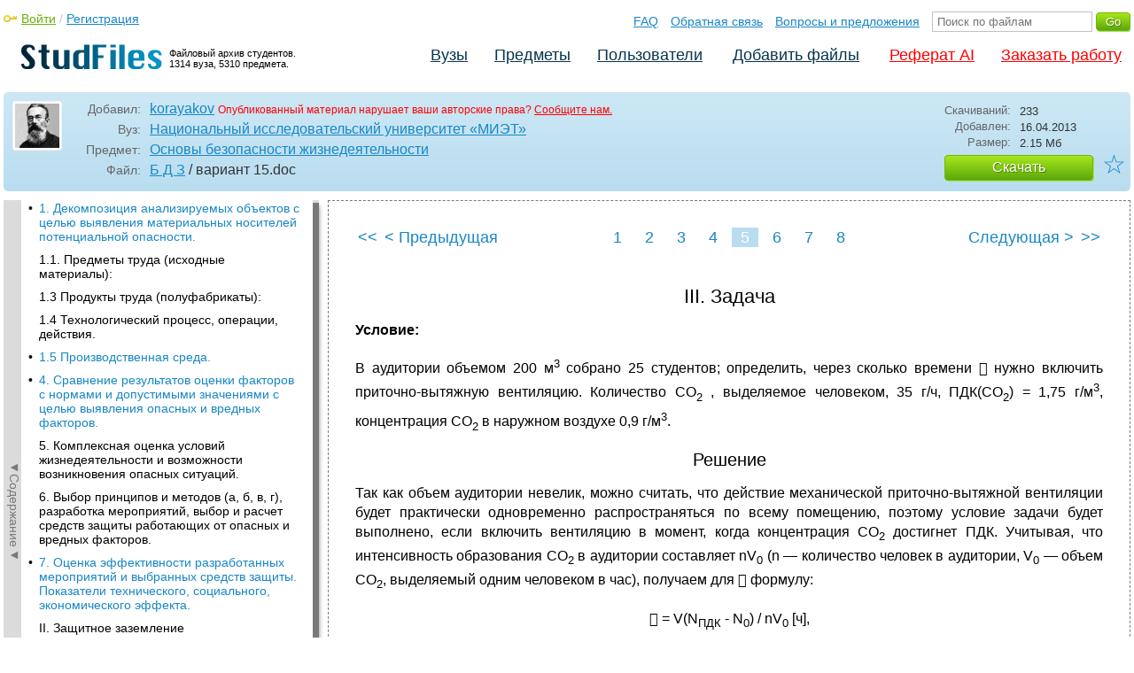

--- FILE ---
content_type: text/html; charset=utf-8
request_url: https://studfile.net/preview/277786/page:5/
body_size: 12816
content:
<!DOCTYPE html PUBLIC "-//W3C//DTD XHTML 1.0 Strict//EN" "http://www.w3.org/TR/xhtml1/DTD/xhtml1-strict.dtd">
<html xmlns="http://www.w3.org/1999/xhtml" xml:lang="ru">

<head>

  <title>III. Задача</title>

  <meta name="viewport" content="width=device-width, initial-scale=1.0, maximum-scale=4.0, user-scalable=yes">
  <meta http-equiv="Content-Type" content="text/html; charset=utf-8" />
  <meta http-equiv="Cache-Control" content="max-age=10800" />
  <meta HTTP-EQUIV="PRAGMA" CONTENT="NO-CACHE" />
  <link rel="next" href="/preview/277786/page:6/">
  <link rel="prev" href="/preview/277786/page:4/">
  <meta property="og:image" content="/_images/logotype_cube.png" />
  <meta property="og:title" content="III. Задача" />
  <meta property="og:type" content="website" />
  <meta property="og:site_name" content="StudFiles" />
  <meta property="og:url" content="/preview/277786/" />
  <meta name="Keywords" content="вариант, III, Задача, скачать, бесплатно, курсовик, диплом, реферат, лаборатрная, методичка" />
  <meta name="Description" content="Работа по теме: вариант 15. Глава: III. Задача. Предмет: Основы безопасности жизнедеятельности. ВУЗ: МИЭТ." />
  <meta property="og:description" content="Работа по теме: вариант 15. Глава: III. Задача. Предмет: Основы безопасности жизнедеятельности. ВУЗ: МИЭТ." />
  
  
  
  <!-- css -->

  
  
    <link rel="stylesheet" href="/css/production/all_styles.css?v=100" type="text/css" />
  

  <!-- icon -->
  <link rel="shortcut icon" type="image/x-icon" href="/favicon.ico">
  <link rel="icon" type="image/x-icon" href="/favicon.ico">
  <link rel="icon" type="image/png" sizes="180x180" href="/favicon_180.png">
  <link rel="apple-touch-icon" sizes="180x180" href="/favicon_180.png">

  <!-- script -->
  <script>
    var rootUrl             = 'https://studfile.net';
    var selfUrl             = '/preview/277786/';
    var folderId            = false;
    var pageTitle           = "III. Задача";
    var folderDownload      = "false";
    var currentPage         = 'preview';
    var tplHidePopupUniver  = true;
    var tplHidePopupSubj    = true;
  </script>

  <!-- banner script -->
  <script defer src="https://eduforms.org/partnersforms/widget/?component=copyPaste&subComponent=2&ref=f912177cfb0baf65"></script>
  <script src="https://cdn.adfinity.pro/code/studfile.net/adfinity.js" async></script>
</head>

<body>
  
  <div class="page  ">

    <div class="page_wrapper">
      
      
      
      <div class="header ">

        <a href="/"><img src="/_images/logotype_hd.png" class="logotype" alt="Файловый архив студентов." /></a>
        <a href="/"><span class="logotype">Файловый архив студентов.<br />1314 вуза, 5310 предмета.</span></a>
        
        

        <!-- Begin of Panel pnlLogin -->
          <div class="auth_block">
            <a href="/login/" class="login enter_link">Войти</a> / <a href="/login/" class="enter_link">Регистрация</a>
            <div class="popup_window" id="popup_login">
              <div class="popup_header" id="univer_tabs">
                <span class="close_popup"></span>
                <a href="#signin" class="show_tab signin">Войти</a>
                <a href="#signup" class="show_tab signup selected">Регистрация</a>
              </div>
              <div class="popup_content">
                <div class="login_block block_signin login_bg">
                  <form name="loginForm" method="post" action="" id="loginForm" class="std_form">
                    <label for="txtLogin">Логин:</label>
                    <INPUT type="text" name="txtLogin" value=""  id="txtLogin"  /> 
                    <label for="txtPassword">Пароль:</label>
                    <INPUT type="password" name="txtPassword"  id="txtPassword" > 
                    <span class="forgot_pasword"><a href="/forgot_password/">Забыли пароль?</a></span>
                    <label></label>
                    <input type="hidden" name="skipRedirect" value="0" />
                    <input type="hidden" name="btnLogin_submitValue" value="144072" /><input type="submit" name="btnLogin" value="Войти"  id="btnLogin" class="btn_standart"  />
                  </form>
                </div>
                <div class="login_block block_signup login_bg"> <!-- register_bg -->
                  <form name="registerForm" method="post" action="" id="registerForm" class="std_form">
                    <label for="txtRegisterEmailAddress">Email:</label> 
                    <INPUT type="text" name="txtRegisterEmailAddress" value=""  id="txtRegisterEmailAddress"  /> 
                    <label for="txtRegisterEmail" class="email-field">Email повторно:</label>
                    <INPUT type="text" name="txtRegisterEmail" value=""  id="txtRegisterEmail" class="email-field"  /> 
                    <label for="txtRegisterLogin">Логин:</label> 
                    <INPUT type="text" name="txtRegisterLogin" value=""  id="txtRegisterLogin"  />
                    <label for="txtRegisterPassword">Пароль:</label> 
                    <INPUT type="password" name="txtRegisterPassword"  id="txtRegisterPassword" >
                    <label class="checkbox terms"><INPUT type="hidden" name="_isPostBack" value="1"><INPUT type="checkbox" name="ckbTermsRegistration"  id="ckbTermsRegistration" >Принимаю <a href="/terms/" target="_blank">пользовательское соглашение</a></label>

                    <div class="captcha-holder hidden">
                      <div class="g-recaptcha" data-sitekey="6Ld11IwUAAAAALwYCUAF0DiFNNpO7lVeUuxzoxDl"></div>
                    </div>

                    <input type="hidden" name="btnRegister_submitValue" value="140702" /><input type="submit" name="btnRegister" value="Зарегистрироваться"  id="btnRegister" class="btn_blue"  />
                  </form>
                </div>
              </div>
            </div>
          </div>
        <!-- End of Panel pnlLogin -->

        <div class="additional_menu">
          <a href="/help/">FAQ</a> <a href="/contact_us/">Обратная связь</a> <a href="/feedback/">Вопросы и предложения</a>
          <form action="" method="post">    
            <INPUT type="text" name="txtSearchGo" value=""  id="txtSearchGo" placeholder="Поиск по файлам"  />
            <input type="hidden" name="btnSearchGo_submitValue" value="684195" /><input type="submit" name="btnSearchGo" value="Go"  id="btnSearchGo" class="btn_standart"  />
          </form>
        </div>

        <ul>
          <li><a href="/">Вузы</a></li><li><a href="/all-vuz/">Предметы</a></li><li><a href="/users/">Пользователи</a></li>


          <li class=" add_files"><a href="/login/" class="enter_link login">Добавить файлы</a></li>
          <li class="advert"><a href="https://eduforms.org?rid=b101216670d416ae&ulp=https%3A%2F%2Fkampus.ai%2Fgpt-bot%2Fneiroset-dlia-napisaniia-referata" target="_blank">Реферат AI</a></li><li class="advert"><a href="#" class="mw-order-link">Заказать работу</a></li>
        </ul>

        <div class="clear"></div>
      
      </div>

      <div class="content">


    <div class="filter preview_info " data-rowid="277786">
        <img src="/user_photo/528_5NJmi.jpg" class="avatar" />
        
        <div class="user_details">
          <span class="label ">Добавил:</span>
          <div class="details profile">
            <a href="/users/korayakov/folder:264/#277786" class="preview_login">korayakov</a>

            
            
            
            
            

            <span class="report_legal">Опубликованный материал нарушает ваши авторские права? <a href="/contact_us/">Сообщите нам.</a></span>

          </div>
          <span class="label ">Вуз:</span><div class="details"><a href="/miet/">Национальный исследовательский университет «МИЭТ»</a></div>
          <span class="label ">Предмет:</span><div class="details"><a href="/miet/obj-bjd/folder:264/#277786">Основы безопасности жизнедеятельности</a></div>
          <span class="label ">Файл:</span><div class="details"><span class="path"><a href="/miet/obj-bjd/folder:264/#277718">Б Д З</a> / вариант 15</span><span class="path">.doc</span></div>
          
        </div>

        <div class="description">
            <span class="label">Скачиваний:</span> <div class="details">233</div>
            <span class="label">Добавлен:</span> <div class="details">16.04.2013</div>
            <span class="label">Размер:</span> <div class="details ">2.15 Mб</div>
            <a class="btn_standart btn_download link_download" href="#277786" rel="nofollow">Скачать</a>
            <div class="favorite-holder">
                <a href="#" class="action action-add-favorite favorite " data-rowid="" data-fileid="277786">☆</a>
            </div>
        </div>

    </div>

    <!-- Begin of Panel pnlChapterList -->
        <div class="sidebar-holder">
            <div class="minimize_sidebar">
                <a class="btn_minimize_sidebar is-hide">►Содержание►</a>
            </div>
            <div class="sidebar chapter_list sidebar_fix" style="display: none;">
              
              <div class="sidebar-scroll">
                <a class="hide_chapter_sidebar" href="#">X</a>
                <ul>
                    
                    <li class=" "><span>&#8226;</span><a href="/preview/277786/" class="item" title="1. Декомпозиция анализируемых объектов с целью выявления материальных носителей потенциальной опасности." id="chapter_1">1. Декомпозиция анализируемых объектов с целью выявления материальных носителей потенциальной опасности.</a></li>
                    
                    <li class=" this_anchor"><span>&#8226;</span><a href="/preview/277786/#2" class="item" title="1.1. Предметы труда (исходные материалы):" id="chapter_2">1.1. Предметы труда (исходные материалы):</a></li>
                    
                    <li class=" this_anchor"><span>&#8226;</span><a href="/preview/277786/#3" class="item" title="1.3 Продукты труда (полуфабрикаты):" id="chapter_3">1.3 Продукты труда (полуфабрикаты):</a></li>
                    
                    <li class=" this_anchor"><span>&#8226;</span><a href="/preview/277786/#4" class="item" title="1.4 Технологический процесс, операции, действия." id="chapter_4">1.4 Технологический процесс, операции, действия.</a></li>
                    
                    <li class=" "><span>&#8226;</span><a href="/preview/277786/page:2/" class="item" title="1.5 Производственная среда." id="chapter_5">1.5 Производственная среда.</a></li>
                    
                    <li class=" "><span>&#8226;</span><a href="/preview/277786/page:3/" class="item" title="4. Сравнение результатов оценки факторов с нормами и допустимыми значениями с целью выявления опасных и вредных факторов." id="chapter_6">4. Сравнение результатов оценки факторов с нормами и допустимыми значениями с целью выявления опасных и вредных факторов.</a></li>
                    
                    <li class=" this_anchor"><span>&#8226;</span><a href="/preview/277786/page:3/#7" class="item" title="5. Комплексная оценка условий жизнедеятельности и возможности возникновения опасных ситуаций." id="chapter_7">5. Комплексная оценка условий жизнедеятельности и возможности возникновения опасных ситуаций.</a></li>
                    
                    <li class=" this_anchor"><span>&#8226;</span><a href="/preview/277786/page:3/#8" class="item" title="6. Выбор принципов и методов (а, б, в, г), разработка мероприятий, выбор и расчет средств защиты работающих от опасных и вредных факторов." id="chapter_8">6. Выбор принципов и методов (а, б, в, г), разработка мероприятий, выбор и расчет средств защиты работающих от опасных и вредных факторов.</a></li>
                    
                    <li class=" "><span>&#8226;</span><a href="/preview/277786/page:4/" class="item" title="7. Оценка эффективности разработанных мероприятий и выбранных средств защиты. Показатели технического, социального, экономического эффекта." id="chapter_9">7. Оценка эффективности разработанных мероприятий и выбранных средств защиты. Показатели технического, социального, экономического эффекта.</a></li>
                    
                    <li class=" this_anchor"><span>&#8226;</span><a href="/preview/277786/page:4/#10" class="item" title="II. Защитное заземление" id="chapter_10">II. Защитное заземление</a></li>
                    
                    <li class="selected "><span>&#8226;</span><a href="/preview/277786/page:5/" class="item" title="III. Задача" id="chapter_11">III. Задача</a></li>
                    
                    <li class=" this_anchor"><span>&#8226;</span><a href="/preview/277786/page:5/#12" class="item" title="Решение" id="chapter_12">Решение</a></li>
                    
                    <li class=" this_anchor"><span>&#8226;</span><a href="/preview/277786/page:5/#13" class="item" title="I. Мокрые пылеуловители" id="chapter_13">I. Мокрые пылеуловители</a></li>
                    
                    <li class=" "><span>&#8226;</span><a href="/preview/277786/page:6/" class="item" title="II. Очистка сточных вод от маслосодержащих примесей" id="chapter_14">II. Очистка сточных вод от маслосодержащих примесей</a></li>
                    
                    <li class=" "><span>&#8226;</span><a href="/preview/277786/page:7/" class="item" title="III. Санитарная оценка эффективности систем обезвреживания с низкой концентрацией примесей." id="chapter_15">III. Санитарная оценка эффективности систем обезвреживания с низкой концентрацией примесей.</a></li>
                    
                    <li class=" "><span>&#8226;</span><a href="/preview/277786/page:8/" class="item" title="Используемая литература." id="chapter_16">Используемая литература.</a></li>
                    
                </ul>
              </div>
              
              

            </div>
            
            <div class="clear"></div>
        </div>
    <!-- End of Panel pnlChapterList -->
    
    <div class="preview_content has_chapter_navigation">

      <div class="banner_top"><div class="adfinity_block_16113"></div>
<div class="adfinity_block_16114"></div></div>
      
      
      
      
      <!-- Begin of Panel pnlDocument -->
        <div class="type_text">
            
            

<div class="pagination-holder">
  <div class="pagination preview-version">
  
    
    
    
    
    
  
    
    
    
    
    
    
    <a href="/preview/277786/" class="begin_link"><<</a><a href="/preview/277786/page:4/" class="back_link_sm"><</a> <a href="/preview/277786/page:4/" class="back_link">&#60; Предыдущая</a><a href="/preview/277786/" class="page_num" pagenum="1">1</a><a href="/preview/277786/page:2/" class="page_num" pagenum="2">2</a><a href="/preview/277786/page:3/" class="page_num" pagenum="3">3</a><a href="/preview/277786/page:4/" class="page_num" pagenum="4">4</a><span class="current_page">5 / 8</span><a href="" class="page_num selected" pagenum="5">5</a><a href="/preview/277786/page:6/" class="page_num" pagenum="6">6</a><a href="/preview/277786/page:7/" class="page_num" pagenum="7">7</a><a href="/preview/277786/page:8/" class="page_num" pagenum="8">8</a><a href="/preview/277786/page:6/" class="next_link_sm">></a> <a href="/preview/277786/page:6/" class="next_link">Следующая &#62;</a><a href="/preview/277786/page:8/" class="end_link">>></a>
  </div>
</div>


            <div id="content_pdf_page">
                <div class="pdf_holder">
                    
                    
                    
                    
                    <h1 id="11">III. Задача</h1><p>



</p><p>
<b>Условие:</b></p><p align="justify">
В аудитории объемом
200 м<sup>3</sup>
собрано 25 студентов; определить, через
сколько времени 
нужно включить приточно-вытяжную
вентиляцию. Количество CO<sub>2
</sub>, выделяемое
человеком, 35 г/ч, ПДК(CO<sub>2</sub>)
= 1,75 г/м<sup>3</sup>,
концентрация CO<sub>2
 </sub>в наружном
воздухе 0,9 г/м<sup>3</sup>.</p><p align="justify">



</p><h2 id="12">Решение</h2><p align="justify">



</p><p align="justify">
Так как объем
аудитории невелик, можно считать, что
действие механической приточно-вытяжной
вентиляции будет практически одновременно
распространяться по всему помещению,
поэтому условие задачи будет выполнено,
если включить вентиляцию в момент, когда
концентрация CO<sub>2</sub>
 достигнет ПДК. Учитывая, что интенсивность
образования CO<sub>2
 </sub>в аудитории
составляет nV<sub>0
</sub>(n — количество
человек в аудитории, V<sub>0</sub>
— объем CO<sub>2</sub>,
выделяемый одним человеком в час),
получаем для 
формулу:</p><p align="center">



</p><p align="center">
 =
V(N<sub>ПДК</sub>
- N<sub>0</sub>)
/ nV<sub>0</sub>
  [ч],</p><p align="justify">



</p><p align="justify">
где V — объем
помещения, N<sub>ПДК</sub>
— предельно допустимая концентрация
CO<sub>2 </sub>,
N<sub>0</sub>
— концентрация CO<sub>2
</sub>в наружном
воздухе.</p><p align="justify">
Проведя соответствующие
вычисления, мы получим 
= 0.1943 ч или </p><p align="center">
<u></u><u> </u><u></u><u> <b>11,5
мин</b></u>.</p><p>



</p><p>



</p><h2 id="13">I. Мокрые пылеуловители</h2><p align="justify">
Действие аппаратов
мокрой очистки газов основано на захвате
частиц пыли жидкостью, которая уносит
их из аппаратов в виде шлама. Процессу
улавливания пыли в мокрых пылеуловителях
способствует конденсационный эффект
- укрупнение частиц пыли за счет
конденсации на них водяных паров.
Поскольку в этих аппаратах процесс пыле
очистки обычно сопровождается процессами
абсорбции и охлаждения газов, они
применяются и в качестве теплообменных
аппаратов, и для очистки газообразных
составляющих. Обычно в качестве орошающей
жидкости, если не требуется химическая
очистка, используется вода. 
Коснувшись
водяной пленки, частицы уноса прилипают
к ней и в зависимости от свойств материала
смачиваются жидкостью и погружаются в
нее или остаются на ее поверхности. Но
и в последнем случае силы прилипания
частицы к пленке жидкости настолько
велики, что частица, как правило, не
может оторваться под воздействием
газового потока. Улавливание плохо
смачиваемых частиц в мокрых аппаратах
происходит хуже, чем хорошо смачиваемых
жидкостью. Объясняется это тем, что
плохо смачиваемые частицы остаются на
поверхности жидкости, покрывая ее как
бы пленкой, от которой отражаются
последующие частицы. При небольшой
концентрации пыли в газе или быстрой
смене жидкой пленки разница между
улавливанием частиц, обладающих различной
способностью смачивания, оказывается
весьма незначительной. 
Часто аппараты
мокрой очистки газов используются в
качестве предварительной ступени перед
аппаратами других типов. По способу
действия эти аппараты разделяют на
группы: </p><ul>
	<li><p align="justify">
	Полые газопромыватели
	- газы пропускаются через завесу
	распыленной жидкости, капли которой
	захватывают частицы пыли. </p><li><p align="justify">
	Насадочные
	газопромыватели (скрубберы) - в корпус
	аппарата на опорную решетку засыпается
	насадка, чаще всего представляющая
	собой кольца различной конфигурации.
	</p><li><p align="justify">
	Барботажные аппараты
	(барботеры) - запыленный газ проходит
	через слой жидкости в виде пузырьков,
	на поверхности которых и происходит
	осаждение частиц пыли. </p><li><p align="justify">
	Пенные аппараты -
	чаще всего снабжены т.н. провальными
	тарелками (щелевыми или дырчатыми),
	которые поливаются жидкостью; образующаяся
	на них пена захватывает частицы пыли,
	удаляемые из аппарата в виде шлама. </p><li><p align="justify">
	Пылеуловители
	ударно-инерционного действия --
	представляют собой вертикальную
	колонну, в находящийся в ее нижней слой
	жидкости ударяется запыленный газовый
	поток и, при повороте потока в обратном
	направлении, частицы пыли осаждаются
	на поверхности воды. </p><li><p align="justify">
	Мокрые аппараты
	центробежного действия -- запыленный
	газовый поток приводится во вращение
	направляющими лопатками или тангенциальным
	подводом газа в корпус аппарата,
	орошаемого форсунками. </p><li><p align="justify">
	Динамические
	газопромыватели -- очищаемые газы
	приводятся в соприкосновение с жидкостью,
	которая разбрызгивается вращающимся
	механизмом. Наибольшее распространение
	получили дезинтеграторы, представляющие
	собой мокрый пылеуловитель-вентилятор.
	</p><li><p align="justify">
	Скоростные
	газопромыватели (скрубберы Вентури)
	-- представляют собой трубу Вентури,
	движущийся в ней с высокой скоростью
	газовый поток дробит орошающую его
	жидкость на капли, на которых осаждается
	пыль и образуется шлам, удаляемый из
	аппарата. Скрубберы Вентури являются
	наиболее эффективными аппаратами
	мокрого типа. </p></ul><p align="justify">

Широкий ассортимент
новых конструкций каплеуловителей
позволил разработать ряд оригинальных
компоновок газоочистного оборудования
с использованием скрубберов Вентури.
Институтом Гипрогазоочистка был выполнен
проект унифицированного ряда скрубберов
Вентури с регулируемой горловиной с
использованием встроенных каплеуловителей
с цилиндрическими завихрителями и
выносных -- с коническими; Запорожским
филиалом НИИОГАЗа -- проекты скрубберов
Вентури со встроенным каплеуловителем
с коническим завихрителем и выносным
каплеуловителем с тангенциальным
подводом газа, совмещенным с дымовой
трубой; НИИОГАЗом разработана конструкция
бездиффузорного скруббера Вентури с
использованием встроенного каплеуловителя
с цилиндрическим завихрителем. 
В
последнем каталоге газоочистного
оборудования, изданном в 1997 году,
приведены следующие аппараты мокрой
очистки: </p><p>
<img src="/html/528/114/html_Y5wIyNRI5A.sXPw/img-jUKwTX.png" name="Object2" align="left" hspace="12" width="325" height="451"></p><p align="justify">
ЦЕНТРОБЕЖНЫЕ
СКРУББЕРЫ: СЦВБ-20 (скруббер центробежный,
вертикальный, батарейного типа рис.
5.1). Предназначен для мокрой очистки
нетоксичных и невзрывоопасных газов
от средне- и крупнодисперсной пыли.
Состоит из камеры неочищенного газа,
четырех контактных циклонных элементов,
шламовой камеры и камеры очищенного
газа. Каждый из контактных циклонных
элементов представляет собой трубу, в
верхней части которой расположен
закручиватель газожидкостного потока.
В камере неочищенного газа установлена
форсунка грубого распыла, обеспечивающая
смыв пыли с завихрителей и орошение
внутренних стенок циклонных элементов.
Шламовая вода отводится из аппарата
через сливные патрубки в гидрозатвор.
Газ через соединительные трубы поступает
в камеру очищенного газа. Перед камерой
неочищенного газа установлена сетка
для улавливания крупных механических
включений </p><p>





</p><p>





</p><p align="justify">





</p><p align="justify">





</p><p align="justify">





</p><p align="justify">





</p><p align="justify">





</p><p align="justify">
С<img src="/html/528/114/html_Y5wIyNRI5A.sXPw/img-VkGyJH.png" name="Object3" align="left" hspace="12" width="324" height="477">ЦВП
(скруббер центробежный, вертикальный,
полый). Предназначен для мокрой очистки
нетоксичных и невзрывоопасных газов
от пыли размером частиц более 2--3 мкм.
Не рекомендуется применять для улавливания
частиц пыли, способных цементироваться
или кристаллизироваться в процессе
водной промывки. Скруббер работает по
принципу дробления жидкости в контактном
узле запыленным газовым потоком,
приводимым в движение вентилятором.
Уловленная пыль осаждается в бункере
и в виде шлама выводится аэролифтом в
контейнер; твердая фракция осаждается
в контейнере, а осветленная жидкость
по резиновому трубопроводу возвращается
в скруббер. Поддержание заданного уровня
жидкости в скруббере осуществляется
водопитающим устройством в автоматическом
режиме.</p><p>





</p><p>





</p><p>





</p><p>





</p><p align="justify">
С<img src="/html/528/114/html_Y5wIyNRI5A.sXPw/img-GrHxpm.png" name="Object4" align="left" hspace="12" width="334" height="490">КРУББЕР
ПОЛЫЙ типа СП. Предназначен для химической
очистки технологических и вентиляционных
газов от газообразных соединений фтора
методом щелочной абсорбции водными
растворами гидрооксида или карбоната
натрия. Состоит из цилиндрического
полого металлического корпуса, по высоте
которого размещены три яруса коллекторов
орошения, входного и выходного патрубков,
центробежного каплеуловителя с коническим
завихрителем, емкости для абсорбента
с подогревателем, штуцеров для отвода
абсорбента из скруббера и каплеуловителя.
Скруббер орошается 2--5%-ным водным
раствором гидрооксида или карбоната
натрия через три яруса коллекторов
орошения.</p><p align="justify">





</p><p align="justify">





</p><p align="justify">





</p><p align="justify">





</p><p align="justify">





</p><p align="justify">
Н<img src="/html/528/114/html_Y5wIyNRI5A.sXPw/img-QvZySq.png" name="Object5" align="left" hspace="12" width="336" height="480">АСАДОЧНЫЙ
СКРУББЕР типа СДК (скруббер с движущейся
насадкой и встроенным каплеуловителем).
Предназначен для комплексной очистки
запыленных газов от соединений фтора,
серы, фосфора и пыли. Представляет собой
вертикальную колонну, внутри которой
установлены поддерживающие и
ограничительные решетки с размещенной
между ними подвижной сферической
насадкой из пористой резины. Система
орошения включает в себя три яруса
форсунок, установленных внутри корпуса
аппарата с учетом полного перекрытия
всего сечения факелами распыла. В нижнем
ярусе орошения факелы распыла направлены
вверх, а в двух верхних ярусах -- вниз.
Вверху аппарата установлен центробежный
каплеуловитель с коническим завихрителем
и ряд форсунок для промывки лопастей и
кармана завихрителя.</p><p align="justify">
ТРУБА ВЕНТУРИ типа
ГВПВ (газопромыватель Вентури прямоточный,
высоконапорный). Предназначена для
установки в системах очистки запыленных
технологических газов, включает в себя:
диффузор, горловину, конфузор и штуцера
подвода орошающей жидкости с форсунками.</p><p>
<img src="/html/528/114/html_Y5wIyNRI5A.sXPw/img-vyFN6j.png" name="Object6" align="left" hspace="12" width="335" height="470"></p><p align="justify">
СКРУББЕР ВЕНТУРИ.
Представляет собой сочетание трубы
Вентури типа ГВПВ и каплеуловителя типа
КЦТ. Принцип действия скруббера Вентури
основан на улавливании частиц пыли,
абсорбции или охлаждения газов каплями
орошающей жидкости, диспергируемой
самим газовым потоком в трубе Вентури.
Труба Вентури (круглого сечения) включает
в себя диффузор, горловину, конфузор и
штуцера подвода орошающей жидкости с
форсунками. Каплеуловитель типа КЦТ
используется в качестве каплеуловителя
в скруббере Вентури или самостоятельной
ступени пылеулавливания. Состоит из
тангенциального входного патрубка
прямоугольного сечения, цилиндрического
корпуса, выходного патрубка и сливного
штуцера.</p><p align="justify">





</p><p align="justify">





</p><p align="justify">
К<img src="/html/528/114/html_Y5wIyNRI5A.sXPw/img-4gPeto.png" name="Object7" align="left" hspace="12" width="332" height="490">АПЛЕУЛОВИТЕЛЬ
типа КЦТ (каплеуловитель центробежный,
с тангенциальным подводом газа).
Используется в качестве каплеуловителей
в скрубберах Вентури или самостоятельных
аппаратов для улавливания брызгоуноса
из основного технологического
оборудования. Представляет собой
прямоточный циклон с тангенциальным
входным патрубком прямоугольного
сечения и выходным патрубком круглого
сечения.</p><p>
<img src="/html/528/114/html_Y5wIyNRI5A.sXPw/img-nahGHQ.png" name="Object8" align="left" hspace="12" width="337" height="544"></p><p>





</p><p>





</p><p>





</p><p>





</p><p>





</p><p>





</p><p>





</p><p>





</p><p>





</p><p align="justify">
СКРУББЕР ВЕНТУРИ
типа СВ-Кк (скруббер Вентури кольцевой
контактный). Предназначен для очистки
нетоксичных и невзрывоопасных газов
от частиц пыли, не склонных к образованию
отложений. Компонуется из трубы Вентури
(с регулируемым сечением горловины) и
отдельно стоящего (одного или двух)
центробежного сепаратора с коническим
завихрителем. Для регулировки сечения
горловины установлен эллиптический
обтекатель. Орошающая жидкость подается
в конфузор с помощью форсунок, равномерно
распределенных по периметру конфузора.</p><p>





</p><p align="justify">





</p><p align="justify">





</p><p align="justify">





</p><p align="justify">





</p><p align="justify">
СКРУББЕР ВЕНТУРИ.
Представляет собой сочетание трубы
Вентури типа ГВПВ и каплеуловителя типа
КЦТ. Принцип действия скруббера Вентури
основан на улавливании частиц пыли,
абсорбции или охлаждения газов каплями
орошающей жидкости, диспергируемой
самим газовым потоком в трубе Вентури.
Труба Вентури (круглого сечения) включает
в себя диффузор, горловину, конфузор и
штуцера подвода орошающей жидкости с
форсунками. Каплеуловитель типа КЦТ
используется в качестве каплеуловителя
в скруббере Вентури или самостоятельной
ступени пылеулавливания. Состоит из
тангенциального входного патрубка
прямоугольного сечения, цилиндрического
корпуса, выходного патрубка и сливного
штуцера.</p><p align="justify">
СКРУББЕР ВЕНТУРИ
ТАРЕЛЬЧАТЫЙ типа СВТ. Предназначен для
охлаждения и очистки газов от
мелкодисперсных частиц пыли. Может быть
использован в различных отраслях
промышленности, где целесообразна
установка мокрых пылеуловителей,
работающих при переменных расходах
газа. Состоит из трубы Вентури с
регулируемым гидравлическим сопротивлением
и тарельчатого аппарата со встроенным
центробежным каплеуловителем. Изменение
площади сечения осуществляется
посредством перемещения эллиптического
обтекателя.</p><p>





</p><p>



</p><p>



</p><p>



</p>
                </div>
            </div>
            

<div class="pagination-holder">
  <div class="pagination preview-version">
  
    
    
    
    
    
  
    
    
    
    
    
    
    <a href="/preview/277786/" class="begin_link"><<</a><a href="/preview/277786/page:4/" class="back_link_sm"><</a> <a href="/preview/277786/page:4/" class="back_link">&#60; Предыдущая</a><a href="/preview/277786/" class="page_num" pagenum="1">1</a><a href="/preview/277786/page:2/" class="page_num" pagenum="2">2</a><a href="/preview/277786/page:3/" class="page_num" pagenum="3">3</a><a href="/preview/277786/page:4/" class="page_num" pagenum="4">4</a><span class="current_page">5 / 8</span><a href="" class="page_num selected" pagenum="5">5</a><a href="/preview/277786/page:6/" class="page_num" pagenum="6">6</a><a href="/preview/277786/page:7/" class="page_num" pagenum="7">7</a><a href="/preview/277786/page:8/" class="page_num" pagenum="8">8</a><a href="/preview/277786/page:6/" class="next_link_sm">></a> <a href="/preview/277786/page:6/" class="next_link">Следующая &#62;</a><a href="/preview/277786/page:8/" class="end_link">>></a>
  </div>
</div>


        </div>
      <!-- End of Panel pnlDocument -->
      

      <div class="banner_bottom_preview"></div>

    </div>

    <!-- Begin of Panel pnlAdjacent -->
      <div class="preview_folder_content has_chapter_navigation ">
          <span class="title">Соседние файлы в папке <a href="/all-vuz/obj-bjd/folder:264/#277718">Б Д З</a></span>
          <ul class="files_list" id="files_list">
              
                  <li><a href="/all-vuz/obj-bjd/folder:264/#277739" class="file_link" title="Ссылка на файл">#</a><div class="file ft__application ft__msword "><span class="date">16.04.2013</span><span class="size">67.58 Кб</span><span class="download"><a href="#277739" rel="nofollow" title="Количество скачиваний" class="link_download">119</a></span><a href="/preview/277739/">бжд_17.doc</a></div></li>
              
                  <li><a href="/all-vuz/obj-bjd/folder:264/#277768" class="file_link" title="Ссылка на файл">#</a><div class="file ft__application ft__msword "><span class="date">16.04.2013</span><span class="size">162.82 Кб</span><span class="download"><a href="#277768" rel="nofollow" title="Количество скачиваний" class="link_download">176</a></span><a href="/preview/277768/">БЖД_v13.doc</a></div></li>
              
                  <li><a href="/all-vuz/obj-bjd/folder:264/#277731" class="file_link" title="Ссылка на файл">#</a><div class="file ft__application ft__msword "><span class="date">16.04.2013</span><span class="size">52.22 Кб</span><span class="download"><a href="#277731" rel="nofollow" title="Количество скачиваний" class="link_download">125</a></span><a href="/preview/277731/">В1_Рябышенков.doc</a></div></li>
              
                  <li><a href="/all-vuz/obj-bjd/folder:264/#277760" class="file_link" title="Ссылка на файл">#</a><div class="file ft__application ft__msword "><span class="date">16.04.2013</span><span class="size">193.54 Кб</span><span class="download"><a href="#277760" rel="nofollow" title="Количество скачиваний" class="link_download">170</a></span><a href="/preview/277760/">вар16.doc</a></div></li>
              
                  <li><a href="/all-vuz/obj-bjd/folder:264/#277741" class="file_link" title="Ссылка на файл">#</a><div class="file ft__application ft__msword "><span class="date">16.04.2013</span><span class="size">44.03 Кб</span><span class="download"><a href="#277741" rel="nofollow" title="Количество скачиваний" class="link_download">178</a></span><a href="/preview/277741/">вариант 1 (с решенной задачей).DOC</a></div></li>
              
                  <li><a href="/all-vuz/obj-bjd/folder:264/#277786" class="file_link" title="Ссылка на файл">#</a><div class="file ft__application ft__msword marker"><span class="date">16.04.2013</span><span class="size">2.15 Mб</span><span class="download"><a href="#277786" rel="nofollow" title="Количество скачиваний" class="link_download">233</a></span><a href="/preview/277786/">вариант 15.doc</a></div></li>
              
                  <li><a href="/all-vuz/obj-bjd/folder:264/#277807" class="file_link" title="Ссылка на файл">#</a><div class="file ft__application ft__msword "><span class="date">16.04.2013</span><span class="size">88.58 Кб</span><span class="download"><a href="#277807" rel="nofollow" title="Количество скачиваний" class="link_download">189</a></span><a href="/preview/277807/">вариант 17.doc</a></div></li>
              
                  <li><a href="/all-vuz/obj-bjd/folder:264/#277727" class="file_link" title="Ссылка на файл">#</a><div class="file ft__application ft__msword "><span class="date">16.04.2013</span><span class="size">125.95 Кб</span><span class="download"><a href="#277727" rel="nofollow" title="Количество скачиваний" class="link_download">133</a></span><a href="/preview/277727/">Вариант 3.DOC</a></div></li>
              
                  <li><a href="/all-vuz/obj-bjd/folder:264/#277736" class="file_link" title="Ссылка на файл">#</a><div class="file ft__application ft__msword "><span class="date">16.04.2013</span><span class="size">44.03 Кб</span><span class="download"><a href="#277736" rel="nofollow" title="Количество скачиваний" class="link_download">186</a></span><a href="/preview/277736/">вариант 7. принятый с 1 раза..doc</a></div></li>
              
                  <li><a href="/all-vuz/obj-bjd/folder:264/#277756" class="file_link" title="Ссылка на файл">#</a><div class="file ft__application ft__msword "><span class="date">16.04.2013</span><span class="size">78.34 Кб</span><span class="download"><a href="#277756" rel="nofollow" title="Количество скачиваний" class="link_download">152</a></span><a href="/preview/277756/">ДЗ1 (25 вариант).doc</a></div></li>
              
                  <li><a href="/all-vuz/obj-bjd/folder:264/#277724" class="file_link" title="Ссылка на файл">#</a><div class="file ft__application ft__msword "><span class="date">16.04.2013</span><span class="size">238.59 Кб</span><span class="download"><a href="#277724" rel="nofollow" title="Количество скачиваний" class="link_download">125</a></span><a href="/preview/277724/">ДЗ2.doc</a></div></li>
              
          </ul>
      </div>
    <!-- End of Panel pnlAdjacent -->

    <script>
      if (document.getElementById('hit')) {
        window.scroll(0, document.getElementById('hit').getBoundingClientRect().top);
      }
    </script>

    
          </div>
          <div class="banner_bottom"></div>
      </div>
  </div>

  <div class="footer ">
    <div class="footer_holder">
      <div class="content  ">
        <div class="border"></div>
        <a href="/help/" class="link">Помощь</a> <a href="/contact_us/" class="link">Обратная связь</a> 
        <a href="/feedback/" class="link">Вопросы и предложения</a> <a href="/terms/" class="link">Пользовательское соглашение</a> <a href="/privacy/" class="link">Политика конфиденциальности</a>
      </div>
    </div>
  </div>

  <div class="popup_add popup-captcha" id="popup_download_captcha">

    <div class="popup_header" id="univer_tabs">
      <span class="close" onclick="on_closePopup('popup_download_captcha');"></span>
      <div class="title">Ограничение</div>
    </div>
      
    <div class="tab_content">

      <p>Для продолжения скачивания необходимо пройти капчу:</p>
      
      <form name="formCaptchaDownload" method="post" action="" id="formCaptchaDownload" class="std_form">
        <div class="g-recaptcha" data-sitekey="6Ld11IwUAAAAALwYCUAF0DiFNNpO7lVeUuxzoxDl"></div>
        <br />
        <div style="text-align: center;">
          <input id="postbut" class="btn_standart" type="submit" value="Продолжить скачивание" />
        </div>
      </form>

    </div>

  </div>

  <!-- <script async type="text/javascript" src="//clickio.mgr.consensu.org/t/consent_214312.js"></script> -->

  <script>

    if (window.addEventListener !== undefined) {

      window.addEventListener("popstate", function(e) {

        var kyRe    = /\#([0-9]+)/g;
        var kyArray = kyRe.exec(window.location.href);

        if (kyArray != null && kyArray[1]) {

          // console.log('1');

        } else {

          var regFolder    = /folder:([0-9]+)/g;
          var folderResult = regFolder.exec(location.pathname);
          
          if (folderResult != null && folderResult[1]) {

            on_downloadFoldersContentList(folderResult[1], false);

          } else if (window.folderId !== undefined && folderId) {

            on_getListFiles(folderId, false);

          } else {

            var regUserIndex    = /users\/([0-9a-zA-Z_]+)\/$/g;
            var userIndexResult = regUserIndex.exec(location.pathname);

            if (userIndexResult != null && userIndexResult[1]) {
              $('.comments_holder').css('display', 'block');
              $('#files_list').html('');
              $('.tree_expand').css('display', 'none');
              $('.sidebar li').removeClass('selected');
              $('.sidebar a').removeClass('selected');
            }

          }

        }

      }, false);

    }

  </script>
  
  <!-- Google Analytics counter -->
    <script>
    window ['gtag_enable_tcf_support'] = true;
    </script>
    
    <!-- Global site tag (gtag.js) - Google Analytics -->
    <script async src="https://www.googletagmanager.com/gtag/js?id=UA-11137462-6"></script>
    <script>
      window.dataLayer = window.dataLayer || [];
      function gtag(){dataLayer.push(arguments);}
      gtag('js', new Date());

      gtag('config', 'UA-11137462-6');
    </script>
  <!-- Google Analytics counter -->

  <!-- Yandex.Metrika counter -->
  <script type="text/javascript" >
     (function(m,e,t,r,i,k,a){m[i]=m[i]||function(){(m[i].a=m[i].a||[]).push(arguments)};
     m[i].l=1*new Date();k=e.createElement(t),a=e.getElementsByTagName(t)[0],k.async=1,k.src=r,a.parentNode.insertBefore(k,a)})
     (window, document, "script", "https://mc.yandex.ru/metrika/tag.js", "ym");

     ym(321550, "init", {
          clickmap:true,
          trackLinks:true,
          accurateTrackBounce:true
     });
  </script>
  <noscript><div><img src="https://mc.yandex.ru/watch/321550" style="position:absolute; left:-9999px;" alt="" /></div></noscript>
  <!-- /Yandex.Metrika counter -->   

  

  
  
  

  

  


  <script src='https://www.google.com/recaptcha/api.js'></script>

  
  
    <script  type="text/javascript" src="/js/production/studfiles.min.js?v=100"></script>
  

</body>
</html>

--- FILE ---
content_type: text/html; charset=utf-8
request_url: https://www.google.com/recaptcha/api2/anchor?ar=1&k=6Ld11IwUAAAAALwYCUAF0DiFNNpO7lVeUuxzoxDl&co=aHR0cHM6Ly9zdHVkZmlsZS5uZXQ6NDQz&hl=en&v=N67nZn4AqZkNcbeMu4prBgzg&size=normal&anchor-ms=20000&execute-ms=30000&cb=o8rgbvq01ve1
body_size: 49283
content:
<!DOCTYPE HTML><html dir="ltr" lang="en"><head><meta http-equiv="Content-Type" content="text/html; charset=UTF-8">
<meta http-equiv="X-UA-Compatible" content="IE=edge">
<title>reCAPTCHA</title>
<style type="text/css">
/* cyrillic-ext */
@font-face {
  font-family: 'Roboto';
  font-style: normal;
  font-weight: 400;
  font-stretch: 100%;
  src: url(//fonts.gstatic.com/s/roboto/v48/KFO7CnqEu92Fr1ME7kSn66aGLdTylUAMa3GUBHMdazTgWw.woff2) format('woff2');
  unicode-range: U+0460-052F, U+1C80-1C8A, U+20B4, U+2DE0-2DFF, U+A640-A69F, U+FE2E-FE2F;
}
/* cyrillic */
@font-face {
  font-family: 'Roboto';
  font-style: normal;
  font-weight: 400;
  font-stretch: 100%;
  src: url(//fonts.gstatic.com/s/roboto/v48/KFO7CnqEu92Fr1ME7kSn66aGLdTylUAMa3iUBHMdazTgWw.woff2) format('woff2');
  unicode-range: U+0301, U+0400-045F, U+0490-0491, U+04B0-04B1, U+2116;
}
/* greek-ext */
@font-face {
  font-family: 'Roboto';
  font-style: normal;
  font-weight: 400;
  font-stretch: 100%;
  src: url(//fonts.gstatic.com/s/roboto/v48/KFO7CnqEu92Fr1ME7kSn66aGLdTylUAMa3CUBHMdazTgWw.woff2) format('woff2');
  unicode-range: U+1F00-1FFF;
}
/* greek */
@font-face {
  font-family: 'Roboto';
  font-style: normal;
  font-weight: 400;
  font-stretch: 100%;
  src: url(//fonts.gstatic.com/s/roboto/v48/KFO7CnqEu92Fr1ME7kSn66aGLdTylUAMa3-UBHMdazTgWw.woff2) format('woff2');
  unicode-range: U+0370-0377, U+037A-037F, U+0384-038A, U+038C, U+038E-03A1, U+03A3-03FF;
}
/* math */
@font-face {
  font-family: 'Roboto';
  font-style: normal;
  font-weight: 400;
  font-stretch: 100%;
  src: url(//fonts.gstatic.com/s/roboto/v48/KFO7CnqEu92Fr1ME7kSn66aGLdTylUAMawCUBHMdazTgWw.woff2) format('woff2');
  unicode-range: U+0302-0303, U+0305, U+0307-0308, U+0310, U+0312, U+0315, U+031A, U+0326-0327, U+032C, U+032F-0330, U+0332-0333, U+0338, U+033A, U+0346, U+034D, U+0391-03A1, U+03A3-03A9, U+03B1-03C9, U+03D1, U+03D5-03D6, U+03F0-03F1, U+03F4-03F5, U+2016-2017, U+2034-2038, U+203C, U+2040, U+2043, U+2047, U+2050, U+2057, U+205F, U+2070-2071, U+2074-208E, U+2090-209C, U+20D0-20DC, U+20E1, U+20E5-20EF, U+2100-2112, U+2114-2115, U+2117-2121, U+2123-214F, U+2190, U+2192, U+2194-21AE, U+21B0-21E5, U+21F1-21F2, U+21F4-2211, U+2213-2214, U+2216-22FF, U+2308-230B, U+2310, U+2319, U+231C-2321, U+2336-237A, U+237C, U+2395, U+239B-23B7, U+23D0, U+23DC-23E1, U+2474-2475, U+25AF, U+25B3, U+25B7, U+25BD, U+25C1, U+25CA, U+25CC, U+25FB, U+266D-266F, U+27C0-27FF, U+2900-2AFF, U+2B0E-2B11, U+2B30-2B4C, U+2BFE, U+3030, U+FF5B, U+FF5D, U+1D400-1D7FF, U+1EE00-1EEFF;
}
/* symbols */
@font-face {
  font-family: 'Roboto';
  font-style: normal;
  font-weight: 400;
  font-stretch: 100%;
  src: url(//fonts.gstatic.com/s/roboto/v48/KFO7CnqEu92Fr1ME7kSn66aGLdTylUAMaxKUBHMdazTgWw.woff2) format('woff2');
  unicode-range: U+0001-000C, U+000E-001F, U+007F-009F, U+20DD-20E0, U+20E2-20E4, U+2150-218F, U+2190, U+2192, U+2194-2199, U+21AF, U+21E6-21F0, U+21F3, U+2218-2219, U+2299, U+22C4-22C6, U+2300-243F, U+2440-244A, U+2460-24FF, U+25A0-27BF, U+2800-28FF, U+2921-2922, U+2981, U+29BF, U+29EB, U+2B00-2BFF, U+4DC0-4DFF, U+FFF9-FFFB, U+10140-1018E, U+10190-1019C, U+101A0, U+101D0-101FD, U+102E0-102FB, U+10E60-10E7E, U+1D2C0-1D2D3, U+1D2E0-1D37F, U+1F000-1F0FF, U+1F100-1F1AD, U+1F1E6-1F1FF, U+1F30D-1F30F, U+1F315, U+1F31C, U+1F31E, U+1F320-1F32C, U+1F336, U+1F378, U+1F37D, U+1F382, U+1F393-1F39F, U+1F3A7-1F3A8, U+1F3AC-1F3AF, U+1F3C2, U+1F3C4-1F3C6, U+1F3CA-1F3CE, U+1F3D4-1F3E0, U+1F3ED, U+1F3F1-1F3F3, U+1F3F5-1F3F7, U+1F408, U+1F415, U+1F41F, U+1F426, U+1F43F, U+1F441-1F442, U+1F444, U+1F446-1F449, U+1F44C-1F44E, U+1F453, U+1F46A, U+1F47D, U+1F4A3, U+1F4B0, U+1F4B3, U+1F4B9, U+1F4BB, U+1F4BF, U+1F4C8-1F4CB, U+1F4D6, U+1F4DA, U+1F4DF, U+1F4E3-1F4E6, U+1F4EA-1F4ED, U+1F4F7, U+1F4F9-1F4FB, U+1F4FD-1F4FE, U+1F503, U+1F507-1F50B, U+1F50D, U+1F512-1F513, U+1F53E-1F54A, U+1F54F-1F5FA, U+1F610, U+1F650-1F67F, U+1F687, U+1F68D, U+1F691, U+1F694, U+1F698, U+1F6AD, U+1F6B2, U+1F6B9-1F6BA, U+1F6BC, U+1F6C6-1F6CF, U+1F6D3-1F6D7, U+1F6E0-1F6EA, U+1F6F0-1F6F3, U+1F6F7-1F6FC, U+1F700-1F7FF, U+1F800-1F80B, U+1F810-1F847, U+1F850-1F859, U+1F860-1F887, U+1F890-1F8AD, U+1F8B0-1F8BB, U+1F8C0-1F8C1, U+1F900-1F90B, U+1F93B, U+1F946, U+1F984, U+1F996, U+1F9E9, U+1FA00-1FA6F, U+1FA70-1FA7C, U+1FA80-1FA89, U+1FA8F-1FAC6, U+1FACE-1FADC, U+1FADF-1FAE9, U+1FAF0-1FAF8, U+1FB00-1FBFF;
}
/* vietnamese */
@font-face {
  font-family: 'Roboto';
  font-style: normal;
  font-weight: 400;
  font-stretch: 100%;
  src: url(//fonts.gstatic.com/s/roboto/v48/KFO7CnqEu92Fr1ME7kSn66aGLdTylUAMa3OUBHMdazTgWw.woff2) format('woff2');
  unicode-range: U+0102-0103, U+0110-0111, U+0128-0129, U+0168-0169, U+01A0-01A1, U+01AF-01B0, U+0300-0301, U+0303-0304, U+0308-0309, U+0323, U+0329, U+1EA0-1EF9, U+20AB;
}
/* latin-ext */
@font-face {
  font-family: 'Roboto';
  font-style: normal;
  font-weight: 400;
  font-stretch: 100%;
  src: url(//fonts.gstatic.com/s/roboto/v48/KFO7CnqEu92Fr1ME7kSn66aGLdTylUAMa3KUBHMdazTgWw.woff2) format('woff2');
  unicode-range: U+0100-02BA, U+02BD-02C5, U+02C7-02CC, U+02CE-02D7, U+02DD-02FF, U+0304, U+0308, U+0329, U+1D00-1DBF, U+1E00-1E9F, U+1EF2-1EFF, U+2020, U+20A0-20AB, U+20AD-20C0, U+2113, U+2C60-2C7F, U+A720-A7FF;
}
/* latin */
@font-face {
  font-family: 'Roboto';
  font-style: normal;
  font-weight: 400;
  font-stretch: 100%;
  src: url(//fonts.gstatic.com/s/roboto/v48/KFO7CnqEu92Fr1ME7kSn66aGLdTylUAMa3yUBHMdazQ.woff2) format('woff2');
  unicode-range: U+0000-00FF, U+0131, U+0152-0153, U+02BB-02BC, U+02C6, U+02DA, U+02DC, U+0304, U+0308, U+0329, U+2000-206F, U+20AC, U+2122, U+2191, U+2193, U+2212, U+2215, U+FEFF, U+FFFD;
}
/* cyrillic-ext */
@font-face {
  font-family: 'Roboto';
  font-style: normal;
  font-weight: 500;
  font-stretch: 100%;
  src: url(//fonts.gstatic.com/s/roboto/v48/KFO7CnqEu92Fr1ME7kSn66aGLdTylUAMa3GUBHMdazTgWw.woff2) format('woff2');
  unicode-range: U+0460-052F, U+1C80-1C8A, U+20B4, U+2DE0-2DFF, U+A640-A69F, U+FE2E-FE2F;
}
/* cyrillic */
@font-face {
  font-family: 'Roboto';
  font-style: normal;
  font-weight: 500;
  font-stretch: 100%;
  src: url(//fonts.gstatic.com/s/roboto/v48/KFO7CnqEu92Fr1ME7kSn66aGLdTylUAMa3iUBHMdazTgWw.woff2) format('woff2');
  unicode-range: U+0301, U+0400-045F, U+0490-0491, U+04B0-04B1, U+2116;
}
/* greek-ext */
@font-face {
  font-family: 'Roboto';
  font-style: normal;
  font-weight: 500;
  font-stretch: 100%;
  src: url(//fonts.gstatic.com/s/roboto/v48/KFO7CnqEu92Fr1ME7kSn66aGLdTylUAMa3CUBHMdazTgWw.woff2) format('woff2');
  unicode-range: U+1F00-1FFF;
}
/* greek */
@font-face {
  font-family: 'Roboto';
  font-style: normal;
  font-weight: 500;
  font-stretch: 100%;
  src: url(//fonts.gstatic.com/s/roboto/v48/KFO7CnqEu92Fr1ME7kSn66aGLdTylUAMa3-UBHMdazTgWw.woff2) format('woff2');
  unicode-range: U+0370-0377, U+037A-037F, U+0384-038A, U+038C, U+038E-03A1, U+03A3-03FF;
}
/* math */
@font-face {
  font-family: 'Roboto';
  font-style: normal;
  font-weight: 500;
  font-stretch: 100%;
  src: url(//fonts.gstatic.com/s/roboto/v48/KFO7CnqEu92Fr1ME7kSn66aGLdTylUAMawCUBHMdazTgWw.woff2) format('woff2');
  unicode-range: U+0302-0303, U+0305, U+0307-0308, U+0310, U+0312, U+0315, U+031A, U+0326-0327, U+032C, U+032F-0330, U+0332-0333, U+0338, U+033A, U+0346, U+034D, U+0391-03A1, U+03A3-03A9, U+03B1-03C9, U+03D1, U+03D5-03D6, U+03F0-03F1, U+03F4-03F5, U+2016-2017, U+2034-2038, U+203C, U+2040, U+2043, U+2047, U+2050, U+2057, U+205F, U+2070-2071, U+2074-208E, U+2090-209C, U+20D0-20DC, U+20E1, U+20E5-20EF, U+2100-2112, U+2114-2115, U+2117-2121, U+2123-214F, U+2190, U+2192, U+2194-21AE, U+21B0-21E5, U+21F1-21F2, U+21F4-2211, U+2213-2214, U+2216-22FF, U+2308-230B, U+2310, U+2319, U+231C-2321, U+2336-237A, U+237C, U+2395, U+239B-23B7, U+23D0, U+23DC-23E1, U+2474-2475, U+25AF, U+25B3, U+25B7, U+25BD, U+25C1, U+25CA, U+25CC, U+25FB, U+266D-266F, U+27C0-27FF, U+2900-2AFF, U+2B0E-2B11, U+2B30-2B4C, U+2BFE, U+3030, U+FF5B, U+FF5D, U+1D400-1D7FF, U+1EE00-1EEFF;
}
/* symbols */
@font-face {
  font-family: 'Roboto';
  font-style: normal;
  font-weight: 500;
  font-stretch: 100%;
  src: url(//fonts.gstatic.com/s/roboto/v48/KFO7CnqEu92Fr1ME7kSn66aGLdTylUAMaxKUBHMdazTgWw.woff2) format('woff2');
  unicode-range: U+0001-000C, U+000E-001F, U+007F-009F, U+20DD-20E0, U+20E2-20E4, U+2150-218F, U+2190, U+2192, U+2194-2199, U+21AF, U+21E6-21F0, U+21F3, U+2218-2219, U+2299, U+22C4-22C6, U+2300-243F, U+2440-244A, U+2460-24FF, U+25A0-27BF, U+2800-28FF, U+2921-2922, U+2981, U+29BF, U+29EB, U+2B00-2BFF, U+4DC0-4DFF, U+FFF9-FFFB, U+10140-1018E, U+10190-1019C, U+101A0, U+101D0-101FD, U+102E0-102FB, U+10E60-10E7E, U+1D2C0-1D2D3, U+1D2E0-1D37F, U+1F000-1F0FF, U+1F100-1F1AD, U+1F1E6-1F1FF, U+1F30D-1F30F, U+1F315, U+1F31C, U+1F31E, U+1F320-1F32C, U+1F336, U+1F378, U+1F37D, U+1F382, U+1F393-1F39F, U+1F3A7-1F3A8, U+1F3AC-1F3AF, U+1F3C2, U+1F3C4-1F3C6, U+1F3CA-1F3CE, U+1F3D4-1F3E0, U+1F3ED, U+1F3F1-1F3F3, U+1F3F5-1F3F7, U+1F408, U+1F415, U+1F41F, U+1F426, U+1F43F, U+1F441-1F442, U+1F444, U+1F446-1F449, U+1F44C-1F44E, U+1F453, U+1F46A, U+1F47D, U+1F4A3, U+1F4B0, U+1F4B3, U+1F4B9, U+1F4BB, U+1F4BF, U+1F4C8-1F4CB, U+1F4D6, U+1F4DA, U+1F4DF, U+1F4E3-1F4E6, U+1F4EA-1F4ED, U+1F4F7, U+1F4F9-1F4FB, U+1F4FD-1F4FE, U+1F503, U+1F507-1F50B, U+1F50D, U+1F512-1F513, U+1F53E-1F54A, U+1F54F-1F5FA, U+1F610, U+1F650-1F67F, U+1F687, U+1F68D, U+1F691, U+1F694, U+1F698, U+1F6AD, U+1F6B2, U+1F6B9-1F6BA, U+1F6BC, U+1F6C6-1F6CF, U+1F6D3-1F6D7, U+1F6E0-1F6EA, U+1F6F0-1F6F3, U+1F6F7-1F6FC, U+1F700-1F7FF, U+1F800-1F80B, U+1F810-1F847, U+1F850-1F859, U+1F860-1F887, U+1F890-1F8AD, U+1F8B0-1F8BB, U+1F8C0-1F8C1, U+1F900-1F90B, U+1F93B, U+1F946, U+1F984, U+1F996, U+1F9E9, U+1FA00-1FA6F, U+1FA70-1FA7C, U+1FA80-1FA89, U+1FA8F-1FAC6, U+1FACE-1FADC, U+1FADF-1FAE9, U+1FAF0-1FAF8, U+1FB00-1FBFF;
}
/* vietnamese */
@font-face {
  font-family: 'Roboto';
  font-style: normal;
  font-weight: 500;
  font-stretch: 100%;
  src: url(//fonts.gstatic.com/s/roboto/v48/KFO7CnqEu92Fr1ME7kSn66aGLdTylUAMa3OUBHMdazTgWw.woff2) format('woff2');
  unicode-range: U+0102-0103, U+0110-0111, U+0128-0129, U+0168-0169, U+01A0-01A1, U+01AF-01B0, U+0300-0301, U+0303-0304, U+0308-0309, U+0323, U+0329, U+1EA0-1EF9, U+20AB;
}
/* latin-ext */
@font-face {
  font-family: 'Roboto';
  font-style: normal;
  font-weight: 500;
  font-stretch: 100%;
  src: url(//fonts.gstatic.com/s/roboto/v48/KFO7CnqEu92Fr1ME7kSn66aGLdTylUAMa3KUBHMdazTgWw.woff2) format('woff2');
  unicode-range: U+0100-02BA, U+02BD-02C5, U+02C7-02CC, U+02CE-02D7, U+02DD-02FF, U+0304, U+0308, U+0329, U+1D00-1DBF, U+1E00-1E9F, U+1EF2-1EFF, U+2020, U+20A0-20AB, U+20AD-20C0, U+2113, U+2C60-2C7F, U+A720-A7FF;
}
/* latin */
@font-face {
  font-family: 'Roboto';
  font-style: normal;
  font-weight: 500;
  font-stretch: 100%;
  src: url(//fonts.gstatic.com/s/roboto/v48/KFO7CnqEu92Fr1ME7kSn66aGLdTylUAMa3yUBHMdazQ.woff2) format('woff2');
  unicode-range: U+0000-00FF, U+0131, U+0152-0153, U+02BB-02BC, U+02C6, U+02DA, U+02DC, U+0304, U+0308, U+0329, U+2000-206F, U+20AC, U+2122, U+2191, U+2193, U+2212, U+2215, U+FEFF, U+FFFD;
}
/* cyrillic-ext */
@font-face {
  font-family: 'Roboto';
  font-style: normal;
  font-weight: 900;
  font-stretch: 100%;
  src: url(//fonts.gstatic.com/s/roboto/v48/KFO7CnqEu92Fr1ME7kSn66aGLdTylUAMa3GUBHMdazTgWw.woff2) format('woff2');
  unicode-range: U+0460-052F, U+1C80-1C8A, U+20B4, U+2DE0-2DFF, U+A640-A69F, U+FE2E-FE2F;
}
/* cyrillic */
@font-face {
  font-family: 'Roboto';
  font-style: normal;
  font-weight: 900;
  font-stretch: 100%;
  src: url(//fonts.gstatic.com/s/roboto/v48/KFO7CnqEu92Fr1ME7kSn66aGLdTylUAMa3iUBHMdazTgWw.woff2) format('woff2');
  unicode-range: U+0301, U+0400-045F, U+0490-0491, U+04B0-04B1, U+2116;
}
/* greek-ext */
@font-face {
  font-family: 'Roboto';
  font-style: normal;
  font-weight: 900;
  font-stretch: 100%;
  src: url(//fonts.gstatic.com/s/roboto/v48/KFO7CnqEu92Fr1ME7kSn66aGLdTylUAMa3CUBHMdazTgWw.woff2) format('woff2');
  unicode-range: U+1F00-1FFF;
}
/* greek */
@font-face {
  font-family: 'Roboto';
  font-style: normal;
  font-weight: 900;
  font-stretch: 100%;
  src: url(//fonts.gstatic.com/s/roboto/v48/KFO7CnqEu92Fr1ME7kSn66aGLdTylUAMa3-UBHMdazTgWw.woff2) format('woff2');
  unicode-range: U+0370-0377, U+037A-037F, U+0384-038A, U+038C, U+038E-03A1, U+03A3-03FF;
}
/* math */
@font-face {
  font-family: 'Roboto';
  font-style: normal;
  font-weight: 900;
  font-stretch: 100%;
  src: url(//fonts.gstatic.com/s/roboto/v48/KFO7CnqEu92Fr1ME7kSn66aGLdTylUAMawCUBHMdazTgWw.woff2) format('woff2');
  unicode-range: U+0302-0303, U+0305, U+0307-0308, U+0310, U+0312, U+0315, U+031A, U+0326-0327, U+032C, U+032F-0330, U+0332-0333, U+0338, U+033A, U+0346, U+034D, U+0391-03A1, U+03A3-03A9, U+03B1-03C9, U+03D1, U+03D5-03D6, U+03F0-03F1, U+03F4-03F5, U+2016-2017, U+2034-2038, U+203C, U+2040, U+2043, U+2047, U+2050, U+2057, U+205F, U+2070-2071, U+2074-208E, U+2090-209C, U+20D0-20DC, U+20E1, U+20E5-20EF, U+2100-2112, U+2114-2115, U+2117-2121, U+2123-214F, U+2190, U+2192, U+2194-21AE, U+21B0-21E5, U+21F1-21F2, U+21F4-2211, U+2213-2214, U+2216-22FF, U+2308-230B, U+2310, U+2319, U+231C-2321, U+2336-237A, U+237C, U+2395, U+239B-23B7, U+23D0, U+23DC-23E1, U+2474-2475, U+25AF, U+25B3, U+25B7, U+25BD, U+25C1, U+25CA, U+25CC, U+25FB, U+266D-266F, U+27C0-27FF, U+2900-2AFF, U+2B0E-2B11, U+2B30-2B4C, U+2BFE, U+3030, U+FF5B, U+FF5D, U+1D400-1D7FF, U+1EE00-1EEFF;
}
/* symbols */
@font-face {
  font-family: 'Roboto';
  font-style: normal;
  font-weight: 900;
  font-stretch: 100%;
  src: url(//fonts.gstatic.com/s/roboto/v48/KFO7CnqEu92Fr1ME7kSn66aGLdTylUAMaxKUBHMdazTgWw.woff2) format('woff2');
  unicode-range: U+0001-000C, U+000E-001F, U+007F-009F, U+20DD-20E0, U+20E2-20E4, U+2150-218F, U+2190, U+2192, U+2194-2199, U+21AF, U+21E6-21F0, U+21F3, U+2218-2219, U+2299, U+22C4-22C6, U+2300-243F, U+2440-244A, U+2460-24FF, U+25A0-27BF, U+2800-28FF, U+2921-2922, U+2981, U+29BF, U+29EB, U+2B00-2BFF, U+4DC0-4DFF, U+FFF9-FFFB, U+10140-1018E, U+10190-1019C, U+101A0, U+101D0-101FD, U+102E0-102FB, U+10E60-10E7E, U+1D2C0-1D2D3, U+1D2E0-1D37F, U+1F000-1F0FF, U+1F100-1F1AD, U+1F1E6-1F1FF, U+1F30D-1F30F, U+1F315, U+1F31C, U+1F31E, U+1F320-1F32C, U+1F336, U+1F378, U+1F37D, U+1F382, U+1F393-1F39F, U+1F3A7-1F3A8, U+1F3AC-1F3AF, U+1F3C2, U+1F3C4-1F3C6, U+1F3CA-1F3CE, U+1F3D4-1F3E0, U+1F3ED, U+1F3F1-1F3F3, U+1F3F5-1F3F7, U+1F408, U+1F415, U+1F41F, U+1F426, U+1F43F, U+1F441-1F442, U+1F444, U+1F446-1F449, U+1F44C-1F44E, U+1F453, U+1F46A, U+1F47D, U+1F4A3, U+1F4B0, U+1F4B3, U+1F4B9, U+1F4BB, U+1F4BF, U+1F4C8-1F4CB, U+1F4D6, U+1F4DA, U+1F4DF, U+1F4E3-1F4E6, U+1F4EA-1F4ED, U+1F4F7, U+1F4F9-1F4FB, U+1F4FD-1F4FE, U+1F503, U+1F507-1F50B, U+1F50D, U+1F512-1F513, U+1F53E-1F54A, U+1F54F-1F5FA, U+1F610, U+1F650-1F67F, U+1F687, U+1F68D, U+1F691, U+1F694, U+1F698, U+1F6AD, U+1F6B2, U+1F6B9-1F6BA, U+1F6BC, U+1F6C6-1F6CF, U+1F6D3-1F6D7, U+1F6E0-1F6EA, U+1F6F0-1F6F3, U+1F6F7-1F6FC, U+1F700-1F7FF, U+1F800-1F80B, U+1F810-1F847, U+1F850-1F859, U+1F860-1F887, U+1F890-1F8AD, U+1F8B0-1F8BB, U+1F8C0-1F8C1, U+1F900-1F90B, U+1F93B, U+1F946, U+1F984, U+1F996, U+1F9E9, U+1FA00-1FA6F, U+1FA70-1FA7C, U+1FA80-1FA89, U+1FA8F-1FAC6, U+1FACE-1FADC, U+1FADF-1FAE9, U+1FAF0-1FAF8, U+1FB00-1FBFF;
}
/* vietnamese */
@font-face {
  font-family: 'Roboto';
  font-style: normal;
  font-weight: 900;
  font-stretch: 100%;
  src: url(//fonts.gstatic.com/s/roboto/v48/KFO7CnqEu92Fr1ME7kSn66aGLdTylUAMa3OUBHMdazTgWw.woff2) format('woff2');
  unicode-range: U+0102-0103, U+0110-0111, U+0128-0129, U+0168-0169, U+01A0-01A1, U+01AF-01B0, U+0300-0301, U+0303-0304, U+0308-0309, U+0323, U+0329, U+1EA0-1EF9, U+20AB;
}
/* latin-ext */
@font-face {
  font-family: 'Roboto';
  font-style: normal;
  font-weight: 900;
  font-stretch: 100%;
  src: url(//fonts.gstatic.com/s/roboto/v48/KFO7CnqEu92Fr1ME7kSn66aGLdTylUAMa3KUBHMdazTgWw.woff2) format('woff2');
  unicode-range: U+0100-02BA, U+02BD-02C5, U+02C7-02CC, U+02CE-02D7, U+02DD-02FF, U+0304, U+0308, U+0329, U+1D00-1DBF, U+1E00-1E9F, U+1EF2-1EFF, U+2020, U+20A0-20AB, U+20AD-20C0, U+2113, U+2C60-2C7F, U+A720-A7FF;
}
/* latin */
@font-face {
  font-family: 'Roboto';
  font-style: normal;
  font-weight: 900;
  font-stretch: 100%;
  src: url(//fonts.gstatic.com/s/roboto/v48/KFO7CnqEu92Fr1ME7kSn66aGLdTylUAMa3yUBHMdazQ.woff2) format('woff2');
  unicode-range: U+0000-00FF, U+0131, U+0152-0153, U+02BB-02BC, U+02C6, U+02DA, U+02DC, U+0304, U+0308, U+0329, U+2000-206F, U+20AC, U+2122, U+2191, U+2193, U+2212, U+2215, U+FEFF, U+FFFD;
}

</style>
<link rel="stylesheet" type="text/css" href="https://www.gstatic.com/recaptcha/releases/N67nZn4AqZkNcbeMu4prBgzg/styles__ltr.css">
<script nonce="bqqbJdzG242XBcvzT1ZbuA" type="text/javascript">window['__recaptcha_api'] = 'https://www.google.com/recaptcha/api2/';</script>
<script type="text/javascript" src="https://www.gstatic.com/recaptcha/releases/N67nZn4AqZkNcbeMu4prBgzg/recaptcha__en.js" nonce="bqqbJdzG242XBcvzT1ZbuA">
      
    </script></head>
<body><div id="rc-anchor-alert" class="rc-anchor-alert"></div>
<input type="hidden" id="recaptcha-token" value="[base64]">
<script type="text/javascript" nonce="bqqbJdzG242XBcvzT1ZbuA">
      recaptcha.anchor.Main.init("[\x22ainput\x22,[\x22bgdata\x22,\x22\x22,\[base64]/[base64]/[base64]/[base64]/[base64]/UltsKytdPUU6KEU8MjA0OD9SW2wrK109RT4+NnwxOTI6KChFJjY0NTEyKT09NTUyOTYmJk0rMTxjLmxlbmd0aCYmKGMuY2hhckNvZGVBdChNKzEpJjY0NTEyKT09NTYzMjA/[base64]/[base64]/[base64]/[base64]/[base64]/[base64]/[base64]\x22,\[base64]\\u003d\x22,\x22w43Cky5PwoHDqSfCmMKnasKQw5vClwtcw45DDMOYw4VAE1XCqWl9c8OGwrDDjMOMw5zClihqwqgGHzXDqQTCpHTDlsO1Yhs9w4/DqMOkw6/Dm8KhwovCgcOhKwzCrMKBw7XDqnY3wqvClXHDm8OWZcKXwpjCpsK0dwvDi13CqcK0DsKowqzCgE5mw7LCmsOSw717MMKZAU/CucKAcVN9w7rCihZ/bcOUwpFVWsKqw7ZwwpcJw4Yiwpo5esKfw5/CnMKfwr7DnMK7IGHDhHjDnXbCtQtBwpPCuTcqRcKaw4VqWcKOAy8HKCBCN8O8wpbDisKHw5DCq8KgaMOLC20ZMcKYaFMDwovDjsOpw7nCjsO3w4Mtw65PDcO1wqPDnjTDsnkAw4V+w5lBwoLCqVsOMVp1wo54w67CtcKUUGI4eMOew4MkFE1JwrFxw700F1kwwpTCul/DpGIOR8KrewnCusOHJE5yO0fDt8Oawq/CgxQEdMO0w6TCpxtqFVnDqCLDlX8ewqt3IsKhw5fCm8KbOwsWw4LCnBzCkBN3woE/[base64]/Cl3Dth/CrMKjZhrDu8OvwrjCrQQzQMOuZsOHw7AjcsOEw6/CpCkhw57ClsOmLiPDvS3Cg8KTw4XDsirDlkURbcKKOBDDt2DCusOxw7EabcKkbQU2Z8KPw7PClxzDucKCCMOpw7nDrcKPwqMNQj/Cl1LDoS4Qw5pFwr7DqMKww73CtcKIw6zDuAh8QsKqd3IQcErDg2o4wpXDhn/CsELCjcOuwrRiw7YsLMKWccOUXMKsw4h3XB7DmMK6w5VbScOERxDCucKmwrrDsMORfQ7CtgkAcMKrw4LCmUPCr0LClCXCosKkJcO+w5tBNsOAeAEaLsOHw4jDjcKYwpZiVWHDlMOcw7PCo27DsCfDkFcZOcOgRcOhwrTCpsOGwqHDtjPDuMKSRcK6AH/DgcKEwoVzQXzDkDvDgsKNbjZ2w55dw4Ntw5NAw5bCq8OqcMOTw5fDosO9azgpwq8Uw68FY8OrB29rwq1GwqPCtcOuVBhWIsONwq3Cp8OPwoTCnh4XBsOaBcKLTx8xbmXCmFg8w4nDtcO/woXCqMKCw4LDvsKkwqU7wp3DvAoiwpAICRZ6V8K/w4XDlQjCmAjCjAV/[base64]/O8KzNADDo0XDjsKKFcO+fsO/aMKwTi5uwrQDwosNw4l3WcKWw5TCmU3DvMOjwoPCr8KAw5vCvcK5w4HCisOTw4rDgDxBcHFAdcKNwqA/TU3CqSDDiz3Cm8K6P8KDw4I/eMO+E8OSZcKmWFFeNcO6J3lNHBnCtg7DvBJFDsOxw7vDqMO/w7I8OUrDomRrwrDDkBvCs09QwrzCgcK3SRzCh0LCmMOKHlvCgVrCm8OXHMOpWcK+wo7DrsK0woQ3w63CrcOLRHXCgQfCtVHCpXs2w7DDsnYndnkyAcOqScKTwoHDn8OcKsOtw44uHMOCwonDqMKWw6XDt8KWwqLCgxLCqC/CsGxPGw3DlDvCuA3Ds8ONGcKYS3o/B1rCssOtGWvDgMObw7nDvcOVJR01wo/DtBDDhsKKw4tKw6keI8KXFMKUScKWGTfDkxrCksOcAmxZwrhfwpV8wofDnHk5fUcQHMOsw6dmVTPCj8K8ccK6KMKww5NCw6XCrCPCnWLCuivDh8KoecKGGyp2Fi9heMKeEcKjKcO8Pk86w47CrizCucOWRsKuwrbClMOrwr5cfMO/woXClxjDt8OSw6fCulZtw4pZwqvDvcK/w47DiXrDhUd7wrPCs8KrwoEnwovDiG4gwr7ClS9MFsO1b8OLw411wqpxw4jCtsKJPBtvwq9Xw5nDsj3Dh03DrxLDlWoTwppeQsKXAlHDmkBBY1YZGsK6wpDCtk1Jw4XDusK4w5rDqFMEPVdwwr/DnwLDr0t/[base64]/[base64]/CmBArJsKXXWbDrMKYwqTCgR7DmxzCicKEaUxjwrvCsCzCoV7CggNaB8KifcOZFmvDgsKAwoHDhMKqUx3Ct1MYPcKPC8OBwoJUw6LCvcO3FsKFw4bCuAHCn1zCtkEBdMKgfRAEw77CszliecOTwqnCjVHDkyw+wrxcwpsRMXnCtn7Dr2fDsCnDvnjDtxPCgcOcwqw/w4Rww5nCkmNqwr9zwqjCtVnCi8Knw4zDvsOBY8Oqwq9NDxttwqTCn8KFw4cNw53Dr8ONMXbCvT7Dk3PDm8OeQ8Ogw6BTw5piwr9Lw7sNw6Yvw5jDusOxQMOAwr3Cn8Oma8KNFMK8C8K+VsObw4rCky8nw7A/[base64]/[base64]/Dq0vCksKuABTDhR3CpsOYw5xhIRjDhlJOwo4Ww6wtFmrDqcOyw7JucSrClsKMZhDDsHo3wpXChgTCiUDCuhU+w77DuhnDpQdfMGBmw77ClTvCvsKxRAtARMOgL3vDvsONw4XDqzjCg8KPQU96w7Ruwr96TGzCignDiMOtw4A0w6/CljvDjhxzwqHDg1ofKiJjwo8zwo3Cs8OOw6ERwoRKX8O9KWYAJh8AVXfCssKpw6kSwoIew7/[base64]/w7nDj8KPfzrCjMKDOxXCu2wnUMOOwrPDj8Kkw7gtaGV7aVfCqMKkw6oWAMOmExfDhcO4THjCmcKqw7lEEcKWFsKrc8KGJsKSwqtcwqvCtQMLw7h8w7TDhw9hwo/CtkI3w7zDrj1iK8OJw7JUw4DDiXDCsh4JwpfCjsOgw7TCncKZw5VGB1VeWV/CjiVRccKVcmHDmsK3YzZoScOuwos9LwsQdsO0w4DDnzzDmsO0FcObbsOiYsOgw4RPdnoRWzwFcwxuwrvDgxkqSAlNw70qw7Arw4DDrRF2Yhh2BUvCmcKpw4J5TxIeLcOAwpjDmzrDq8OUVGvDqRcHFR9/[base64]/Co04FOhhkw4rCugDCnFRXSBEeKjtWw5TDsR5ZIQ18dsKLw7oMw4bCisOyYcOBwqBaHMKSCsKCXGlpw6LDhyjDnMKZwrTCum/DvmnDojgVRTk8bhU8TcK4woVrwpVQFDgMw7HChjxFw5bCsWJuw5E3Dk3Dj2Jaw5/DjcKKw6xdN1vCm33DscKlOMKvwojDqH8gesKewpbDqMKnD1Mkwp/CjMOaSMOtwqLCiCbCinE0UsOiwpHDlMOwYsK2wpdUw5c4WHXCpMKIBgF+CiPCjx7DssK/[base64]/CmsKfw5VZwpbDl8OZb0ASfsK/wp7ClcOrwooQHiVqwoZrQl/Cmi3DnsOOw4jCgcKGecKARiHDtHQdwpQKw4x8wp7CkR3DuMOEPCnDhVLCvcK1wo/Dr0XDlWfCicKrwpIAHlPChDYawp58w51Cw715LMOtLwJpw77CjMKIw6TCsiDDkD/CvWXCg3/Cux9kb8OJB3thKsKEwrzDpXYmw5XCiCPDh8KkecKzDGHDt8K1wr/DpT3Do0UQw4rCkxIsQkhQwpJJHMOvR8Kqw6vCkj/[base64]/w67CpsKNfDlmwphBw5Z1w4PCv8Kqw4TDssOcYxkNwph1wr1kQSPCusK8w6A0woJAwpdZdwDDgMK/[base64]/Cn8Kfw6fCg1rCtMOrXMKHOsKuwoLDkGdYSXVxR8KmcMKID8KJwoXChcOfw6EYw7xIw4/[base64]/ClMOWN2UXasKgJwB9w4wscsOCZG/DssOMwqzCvjdvWcOBYxBgw70Rw57Dl8OBIMO5A8KIw7p4w4/DlcKbw6HCpmYxCcKrwr1Mwp3CsX0Pw4PDiDrCu8KEwoY8wrTDmw3Dqgphw598c8KUw6jCk2PDgcKqwqjDlcO4w60fKcKEwpUXOcKQfMKGYMKCwoHDnwxgwrJeZnJ2EkQeEhbDt8KccjbDoMOJPcOKw6/CgBrDnMKMfgkvFMOmQBsMTMOEEQPDnBsKbMKlwo7DqMKpDgvDsUfDsMOJwpjCs8KCV8KXw6XCmivCl8Kjw4ZGwpEtEw7DoGsbwqVYwqxAP0ghwpHCucKQOsO1fn/DnHENwoTDkMOBw5/[base64]/[base64]/C8KBa8KcwoPCjVBqwo58ZcOVOcKxw7oCw4hSYMO7dcKOZ8O9BMKBw6cBDWfCtEbDn8K8w7rDscOJTsO6w4vCsMKwwqN/F8OlccK9w6UMw6dTw7Jaw7VOwrPDgMKqw5fDl2JUf8KdHcO6w41SwoTCicKUw7IhBwF1w7PCu2NNA1nChGEITcObw6Egw4zDmwxLw7zDuXDCk8O6wqzDjcOxw6LChcKzwrtqQ8KUIiLDtMOfFcKvXsOcwr0Aw5fDkXAhw7bCkXR+w4fDjXNjdjjDlk/CpcKVwonDg8OOw7BAPCxew6/ChcKhSsK5w4NIwpvCnMOywr3DncKPLcO0w4LCtF8/w7ErWCsRw7kzfcO6UDZ1w5dkwqPCvEsxw6bCm8KoIy5ke1zDlW/[base64]/Dqzk8DMKMwo5Zwps7wq/CoMKpw4TDt0oxwogQwqc8dFV+wqdBwpw5wqPDqw5Lw7rCtcK7wqF/[base64]/Dskt3wrDDgcKkw63CnMOdMUvCgATDvQ7DvUp1JcOFAQE8w6jCtMO2F8O9NWYPQ8KFwqA8w7jDqcO7esKVcV/DohDCgMKaL8OFXcKdw5hOw6HCsC4tSMOPwrEcwo8xw5VXwodawqkXw6LDvMO2QWrDoQ5NVxbDk1nCgBBpQgoCw5Aew4rCi8ORwr4CcsK2OmdgPMOEOMKrSMKtwoxZw4pfT8KBKHtDwqPDk8O/wqfDtBFue3DDiAd1PMOaTWHCqEnDq0jCiMK2XcOkw7PCgMKRd8K6aFjCpsOOwr9xw6ILO8Ozwq/[base64]/ClsOiwprDqxzCom7DqlLDpzzDgMKkQMKaw5AGwq1ie08swrPDjENRw7oBKVl5w4pOC8KWFDzCmUsKwoEkYMO7C8K3wqUVw7nDvsOeQMOYF8ObK0U8w53DiMKjfwZkZ8Kxw7Quw7/DoS/DoFrDk8KYw4o+QgErTTAywrB0w7cKw4t1w5d8NH8MM3bCpQY4wphJwoh2wrrCv8OGw7fDowTCucK4UhrDtjHDl8K1wqF6woUwUSfDgsKZQAY/YWxnKhDDpE5Mw4vDn8OXacO0UMOncTYPw6MpwqHDrcOIwqt+M8OQwph+VsOew404w6YALBtiw5HCgsOGwrDCusKtQMOKw4QxwpbDpcOvwpdcwoIewq7DhlgdcTrDv8KfU8KHw75BbsOxWcK7bB3Dp8O3d20nwoXCjsKLQsK/[base64]/w4oAw67DmMOIOsKaTQXDnQPCtkJxw4XCq8KOw6EPH2gkGsOhM0rCu8Oew7zDu2ZHIMOLZg7Dt19mw6fCscK0YUfDpVoLw6rCoVjCqjJGfhLCrh1wKhkvG8Kyw4fDpjPDi8K8UksWwoRYw4fCsRQCQ8KaZwDCpyAfw4LDqwsVQsOPw7zCjCxXVBPCvsOBcx0OVD/CklxXwp95w5oeVntowr16LsO9LsO8JTE0Nndtw4rDhMKHQUbDnAY1WgnCoHh5WcKfC8KZw61LX1tNw7gCw53DnA3CqMKiwoxLbmfDmcK0U2vDnVoNw7NNODtFMyJgwo7DhMOiw7fCgsKMw6/DuVXCvH5hHsK+wrd1UsOVHl3CpkNVwr3CtsK1woXDtsOmw4rDohTCjSnCrsOOw4IBwoLCmMOmakFKb8KLw7nDi3DCiiPCrgbDqsKLEg9mPGgZXmMaw6ZLw6Rrwr/DlcK9wpM0w4TDjmnDlmDCqCtrHsKWS0NaDcKDT8K1wq/DocOFa013wqTDhcKNwroewrbDoMKqVEXDj8KEYFnDn2liwpdPesOwYEwawqI7wqYEwrDDqgjCowogw4zDpsOvw4lQVsKbwrbCnMKdw6XCpH/CnXpfDBfDuMK7QBQlw6YFwp9aw7XCuQpZG8ONaHw5RWTCpsKHwprCrGxCwr8aNkoADCNHw7VTERQaw6xUw6oyVx8Fwp/DhMKlw7jCrMKHwo9xHsO1w7jCg8K/[base64]/w5bCsMOPw6rDn8KWw5wvfcKwasOcw7NwwqbDkWXCncKSw4DCm1bDn1N7AxbDt8KUw7MSw4bDmWbCocOWfcKSNMK4w7nDp8OVw51+wr7CvzrCqcKQw6XCjnXChMOhKMOgSMOvSg/CjMKmQsK3JEpbwqtMw53DrkzCl8O+w5VWw60yfy5tw73DgMKrw5LCi8Okw4LDm8K/w4hmwp9lMMOTSMOhw43Dr8Kgw53DjMOXwqw3w6DCnjBYUTd1WcOrw7prw6/CsnfDnTnDpMOYw4/DjT/CjMO8wrFKw6/[base64]/DmmB0woBuFT3DnQU3wqfDsyDConQtZ0FXw4TCuF1KU8ORwr8UwrjDjA8gw5/CriB+M8ONd8OVN8OfEsORR0TDtWtjw5PCnWrChilDfcK9w60UwozCusOZdsOSJUDCrMOyNcKhDcK/w5XCrMOyaVR3LsOsw6fCoCPCpmwDw4EqRsK3w5vCiMK3NiQ7XcKGw43Di3UQfMKvw4HCpkXDvcOdw6FmPlFHwrrDn1/[base64]/CiUXDvUXCsDzChwHDg8OXU8ORwozCgsOTwonDrMO3w4vDlWoEJcO1en/DuFo2w4PCqlpWw7t5GFfCpUvCpF/Cj8O4VsOqIcO/WMOySxteAG9qwolzC8K/[base64]/[base64]/ClsK2wplZwoLCpjhwPsOGGi3CiMOTZ8OMwrgJwpkWNHnCvMKcZ2fDsHhmwooYdcOFwp/Cpy3CocKlwr9uw53Dqkc/[base64]/wok2M8KZGD1ZwqHChT0EAGnCo8OeasO1wohiw7XCicOxV8O4w47Dt8KMUw7DgcKVRcOrw6XDkHVNwpcyw5bDhcKbXXkWwq3DmD01w7vDiXjCgn48V3bCvcOQw6/CsjZww7fDmMKZdkRFw6LDs30AwprChHgYw5fCosKIWsK/w4t9w5gzU8ObGRTCtsKIX8OyaAbCr2RuLWh5aljDnRV7W2jDv8OIMXkXw6Nsw6IjOlc3PMOrwo3CpkzCh8OCYAHCkcKVKXI1wqNLwrxhV8K2dMKhwpoRwp7DqcOow6kdwrpswp8sSyLDgy/[base64]/w4VWwoTDgsKhw6gXZ8OOLSccwqB4woPCosKaeWoGdyo7w6NnwqMjwqDCoHXCt8KuwqxyOcKSwq7DmBLCsBrCqcKCHxTCqEJbJ2/Dl8KmHXQpXQ/CosObXjx1F8OQw4BUPsOqwqrClxzDiXIjwqdsGho9w6oSBF/CsFXDpx/CpMORwrfClz0NDWDCg0YDw4bCo8KUTWB0KhfDiQYycsKqwr7DgV/CoBHCp8KgwoPDlyLDiWHDgcOTw53DmsK8FMKgwr1mKjYiWUDCoGbCllBrw4PCvcOEdxIYKcKFwoDCuETDryVKwqPCuHY5bsOAM1fCvnDCoMKyAcKCexfDqMOJTMKwCcKPw6XDrCAXBy/Dgn87wo5kwprDocKsfMKzG8KxEMOPw67DucO/[base64]/CmsOfNcOaTi95wrTDrUzChMKuwrTDusKYY8OUwrzDq1BsLMK3w6nDkcKAVcOpw5rCrMO4H8KXw6lXw7B+cBgTW8KVMsOpwpppwq9mwpkkYUtWYkzDuwXDg8KHwqEdw4k9wqLDiH4GIlvDj34HJcOFD0g3UsKwNcKZw7nDgcOow77Dg2UWSMKXwqDDnMOoQS/[base64]/[base64]/IcOMAgA6ZSM2wrjCiC3CniQWawIcwpHChyhJwqDCmVl/wrnDhh3DscOQOMKYHQ03wr7Cp8Ogw6LDoMOrwr/DqMOGwpvCg8OdwobClWPDlEsgw5YowrbDlETDvsKcKVclbSopw7YhLHB5w4k2fcOOBn0LcCTDmMOCw6bCusKTw7hNwqwhw59iUEDClmDCtMK6Dxlhw54OesOsdMOfw7AxQ8O4wroMw60hMkNpwrIrw5EwJcO6K3jDrjjCrgAYw4fCksOFw4DCmcKdwpPCjyXCsX/ChMKYO8KMwpjCq8KcDcOjw5zDiD4mwq09DsOSw7Mewr4wwpLCssKWa8O0w6JqwpQDQSvDtsOUwqHDkAcgw47DvcKgNsOwwrk7wovDvELDs8Kmw77CqMKfCTLDlz3DisOXw4Qhwo7DnsO4wqdCw70SFVnDjFnCiwnDpMOgZ8Kcw6Qpbg3Ct8Oxw7lfOC/[base64]/[base64]/DlMK3XcOTUVEiw58RXWJnEcOYaGzDvcKgCMKlwpMXESDCjiQfWwPDh8Kmw6N9UsKbVHJcw4V6w4RQwr5PwqHCmXrChcOzIRM6QcOmVsOOYMKiRUBywpjDv1tSw6EyGVfCmcK8woRkQ1tXwoQ+wp/CtsO1OcKGHHIsVy3DgMKoT8OHMcOaK2pYEHTCscOmScK0w6vCjQ3DkEECYUrDqWYzOUwww6nDvTnDjxHDgXDCqMOAwpvDvMOEGcKvI8OdwoRIbGkEXsOIw5PCh8KeU8OgC3hjKMObwrFhwq/Dp0hYw53CqMO+w6FzwrNQw4DDrS7DrFHCpFrCk8KOY8KweCxWwoHDvXDDnhcKbBjCmzLDt8Ozw73DiMOdQ1dPwoPDnsKsWUPCjMO1w6hfw5N0V8KMA8OwO8KKwqVQZcO6w5J6w7HDhEFZSB83FMOtw6MZKcO2dmU5OXh/SsKgbMO8wp8Hw7w7wr0Pd8O6a8KJOMOod1rClzZhw653w5PCisK8YjhsXsKDwoA3B1vDhTTCgivDtCJuDjXCvgEWSMO4B8KURknCusK0wonCgmvDlMOAw59EXhpfwoF2w5TCu2x3wr/DgnYGImbDksKddGVmw7NzwoISw5rCqQ17wp/DsMKmFAwZQDNYw6ZewojDvhcDTsO4TjgEw6DCv8OAfMOUJkzCs8OUAMKwwpPDg8OsKxkHUlQSwobCgRAUwovCtMKowq/CmsOTQQPDmGwtV34Aw73DrMKKcj9Twq7CvcKGfDYEfMK/FQ4Aw5sDwrYNMcOnw7phwpDCnhzDisOXF8KWP1AGWGFvRcK2wqwLZcK4wrAgwoBzYx81wp3CsnBBwo7DsVnDvcKYQcKBwrRBWMK0RsObWcO5wo7DuXtywojCr8OCw5k0w4HDjMOSw4/CrXvClMO4w7VnPR/DosOtV0VMDsKCw54bw7kuBAhbwrsWwr5qXQ/DnBE9LcKQGcOXDMKFw4U3w4QIwrPDpF9vQkfDjkE3w4BFCSp9a8KCw7TDjgUQeH3DuUbCosO6GMOvw6LDvsOHQgYHPA1xcz/[base64]/Dj8Kkw4nDi8Kzw7TDksKOfsK0worDsFpBGcKfTsKHwpVZw6TDhsOsUmjDq8OXNivCrsK6ZcK3Ez9Tw6PCkC7DmlHDu8KXw7/DjsK2VlhuAMOvw6B+X3p6wpzDoTwSbsKMw47CsMK2OW7DqzxoRBzCkhnDhMKMwqbCii3CpsKqw6jCtFzCrj3Do3A2ZsOyFz41PWvClil/cHQiw6/CtcOjSlFaan3ChsKfwo9tKywBYCvCn8OzwqfDlMKPw7TCryzDvMOjw4vCt21hwqDDvcOewprDrMKsV37CgsK0wqFuw60bwqvDnMOxw48tw4FKHj9XLMOfEgrDlgTCncKedsOuF8KSw7LDtMK/MMOjw7hEB8O4OxjCszxqwpR5BsOmf8O3fnc+wrsMEsKRTF7DjsKQWhzCgMKKUsKiRTfDn1dKAwHCkzjCtmdgAMK3Y3lXw7bDvS/[base64]/EX4+wqRjQ8O8d3UsQFrDg2NmwrZUU8OcbsO6XUVFasOOwrvCn25xRcKMU8ObZ8Ofw6s/w797w4/Ch2QmwqRjwqvDkj7Cu8OBACfDtgtGwovDg8OZw4Abwqlww5dCTcK9wrtKwrXDgU/[base64]/CuC8dYXpHwpYDwqTCskc/[base64]/w6DDpmvCgChdMHJewrbDgcOYw7DCt8KOwq0+w7xlE8KSAHjCv8Ktw5QFwqnCikjCqlk/w73DsXRfdMKUwrbCtE1vwqEJesKHw6dOPgNfeCFsTcKWREcWaMO2wrYKY2lNw7Faw73CusKCMcKpw6jDhETChcKfNMO+w7IFQMKlw7hpwq9XdcOnbsO6ZUHCpjXCiVPClMOPbsO3wqVZY8Oqw6cDRsOMD8OWTwrDjMObJxjCui7Do8K9XC/DnAdGwqkIwqbCgcOWJyzDksKMwoFcw6PCgEvDkhPCrcKDLyMTUsKnbMKewrHDhMKlQMOMXjRuDgMZwqLDvzPCocK4wrHCk8OkCsKtLwHDiCpHwpnDpsOKwpPDpMOzABLCrHEPwrzCkcOCw59Wdh3CjgwzwrFjw7/[base64]/DsKUEVXDqA1yw5MYwpDChsKOdGbCjGE9KMO6wqDDjMO3aMOcw4/Cnn3DgxMfUcKlYQNUWMOUUcKBwpBBw7MGwpjDmMKFw7nCnzIQwobCkhZPSsOiwrgWEsKnIWwGbMOuw5TDp8OEw5LCs3zCscK8wqXCvVzDuX3Dqx7DncKWe1bDqRzCswHDvDtewqx6wqlXwrzDihs3wr/CoVd6w5nDnRrCo2fCmybDusKwwoYfw7XDtcKENgnCs2zDphldCkXDpcOfwq/CocOwBMKFw4E6wprCmjQCw7fCgVREScKJw57Dl8KEHcKBwpIvwqLDi8ONRsK9wp3CiSzClcO/DGJkCwQuw4jCgUTDkcKrw6Vawp7CgsKbwqXDpMKFw48XeTkiwqRRwqRsBQEMQsKvLHTChhZSdMOWwqYOw5lawobCtx/CncK9OXrDusKOwrx9w64qAcO+wp7CvmNrMsKSwrUbZ3jCqit1w4HDu2LDlcKEAcKQEcKEF8Oiw5U8wobCiMK0HsOXwqnCnMO/UHcRwqsgw6fDqcOnTMKzwoNfwoHCn8Kgwr8lV3HCmMKQZcOQJMOwLklBw7tTV3ghwpLDu8KFwrl7YMKdAsOYCMKywr/CvVbCnzxbw77Dr8Oww43DlwvCg3cvw6AEYGDCgwN1bsODw7tOw4/DmsKTMFcCW8OCB8OSw4nDhcKYw7XDssO+diLDtsO3aMKxwrXDviLCrsKPO2pbw5wwwrrDusO/[base64]/w60UUWhtw63ChMKXYVnCu1XCuMKQGh/DkcObUzhsMMKdw5HCnBpdwobDgcKew7PCm1AtU8OJbwtAVw0dwqEsbUdGWcKgw5tuG119FmPDhcK6wrXCqcKhw6BmXzc4woLCsH3ChBfDocO2wqElPMKmG2hzw4RFMsKnwpk/ScO4w6kIwovDj2rDjMOwM8OUWsKZP8KWIsOBfcOXw68rEyvCkGzDiC1UwpBgwo89BmI7CcKDHsO0C8OSVMK8ccOuwo/CpEzCpcKGwp8LXsOIPMKSwoINd8KTTsKyw6PCqkAKwqlDR2bDn8OTYcKMT8OdwqRZw5vDssOYZRZZXMKuDcOEPMKoCQtcHsOHw6vCpz/Dq8OjwqlbNcKiJ3wwc8OCwpLCpMK1VMOCw5BCOcOjw5ZfTk/DkRHDscK7w4IyWsOzw7JoTSpMw7k5I8OBRsK0w6YQPsKuOzFSw43CicKDw6dRw5zDmsOpHknCrUbCj0UrdcKgw5clwoXCsXMOFX0pMDkRwocwe1p8HsKiHEs0T0zCisO3csKuwrzDtMKBw5HCixx/M8K2wrbDtytoBcKEw5NaH1TCniZ7OXUww6vCi8OQwq/[base64]/DsWjDjsOuw6hsH8KmSnDCmMOIw6XDoTlRA8Opw5pVwr/DmQsOwpbDh8KWw47DocKmw40EwpnDhMOEwpp0HxdTUUUVRzPChxBkD201Xys/wr40w6B1dcOMw4k2OyHCocORH8KnwowIw40UwrjCvMK3ehtwLk/DtEgzwqjDqCguw7XDisOXaMKQJAnDtcOaVVjDsHIbIUzDk8KQw4s/fMOGwrU8w4tWwptSw6rDssKJRcO0wrw8w6A1TMOgIsKdw6LDncKqCWNiw5fChW5nchB3b8K4Mzkuw7/[base64]/w6bCtgvDl8KQwqJhf8OZwpVgO8KYSsOKFsOdOXTDiSrDqsKuPmrDhcKLME8hcMKYLEtnT8OsRwTDusKcw6Erw7nCtMKYwqo0w6gCwozDlXXDkTnCu8KHO8OzKhDClMKiKGvCtsK9DsOow6Yzw5NYdnI5w4Q6JSDCusKgw5jDjQNYwrByPMKLG8OyH8Kbwo0/VU83w5vDqsKNR8Kcw4LCr8O/Q0NUJcKgwqDDsMORw5vChcK7DWjCj8OUw5nCgWbDlwrDuCo1XznDhMOkwoItXsK1w5p6G8OMAMOmw60mdkHCrCjCt0/DpErDlMORBSbDkCIIw6zCqhrCgMOVQ1Zmw4nDuMODw5Mhw6NcF24xUCVxCMKzw4xHw7k6w5/DkQ1Cw4Mpw7s2woY+woDCoMOmUMOZH2JXDcKYwplJbcOPw6jDnMKEw793AsO7w51yA01eU8OAamLCq8Kww7Fww5tfw5TDoMOnGMKbaXnDo8Knwpw7M8O+c39YXMKxehJfJFEcK8KRZA/ChxTCiVpsJWbDsHMSwq1RwrYBw6zCt8K1wqXCqcKPWsK6HTLDhgrDtzUSC8KiS8KdRycww7zDhS0Fe8K4w6A6wpcwwq8ewpU4w7vCmsOYdsKPDsKgb3JEwrJIwpxqw6PDoXR4Kk/CrAI7PEEcw7kgH042woRHaTvDnMK7CgoeH1M+w5DCmwBWXcKhw6s4w4XCuMOqIxNow43DtT5ww78wJXvCh1BOMsOFw7BHw5zCvMOQcsOYES/DhWhww7PCmMKLb3lzw6DCjiwvw7vCiH7Di8KUwpkdK8Kuw71eScOicR/[base64]/wqrDkxXCrsOMwqpxw5TDrTDDtUXDj21LJ8OCfkDDjRbClQnDqsKrw5Auw77Cl8O1GSDDsh1mw6dkd8KUFW7Di2ooWUDDhsKyQXxuwqd0w79Lwq4pwqEwW8K1FsOaw6glwqYcE8KHI8OTwpU/w5/DvQlXwo5Vw4rDqcK9w7/CkApAw43CpMOoLMKfw6vChcO2w6s/FRYzBsO2V8OhMT4CwosWC8Otwq7DsgknCRrCusO8wq5/FMKlfVPDoMKoOW5Pwphzw67Dn0zCjXdOMRTCicO8HcKEwoIOcQp4PlogZMO0w4ZbPsOAMMKHRRl9w7DDk8KmwrcMGWjClijCpsKNGGd8TMKeOBXDhV3Cn354YxQbw5LCq8KCwrnCnU3DusOIwqoOK8Kxw7/CtlXCnsK8aMKHw5gQH8KcwqrDtl/DuBrCt8KtwrHCmivDv8KUWMOAw4vCk3Y6NsKSwoBHTsOZXC1MesK0w7gFwoNfw5vDuVAowrrDhldrbWclJMKzLgIbMHDCoEEWdz9LfgNNY3/[base64]/DrcK6ZHnCtiPCnUXDmMOmN8KZwr4TCRfCtzjCpsKRwrLDsMKNw7jCnFvCgsOuw5rDtMOjwqjCicOmP8ONXEsgch/CssOGw5nDnRtWfDRsGMOIOwJmw63DmRTCh8O+woLDs8K6wqHDmhnClBosw6TDkjrDq11+w6zCmsK3JMKRw7LDiMOAw7k8wrNpw5/Cn088w4dww4lMZcKuwr3DtMOHbMKxwpPCrzrCv8K+wo7ClcKyem/CjMODw5hHw5NFw7Asw6kcw6XDtFjCmMKBw5nDpMKiw5/[base64]/[base64]/[base64]/w71gGhhaB8Kow5F2HsK3w4XCk8OKPMOtdiZ1wqnDlX3Dg8OlOnrCs8OHTHQsw6fDlGfDoEbDsnUYwp1pwogpw69gwrLChQXCpA3Dqg9Dw6M9w4IOw6nDpsKlwq7CkcOYOkrDv8OSaTINw4BqwoAhwq5tw7cVGFh3w6rDsMO2w43Ck8K/[base64]/VsKIYxFnwpBCw57CocOdwrfCpcOkPsOCQ8KATcKZw7/DoQk3V8OBYsKEGcKCwpMEw6rDgX/CmjF6wqFtSVvCmVt2fHPCqMKYw5QxwogGIsK0asKPw6/Ci8KPbG7CpMOxasOddQU/V8OkRywhGcObw44tw4PDihjDtxbDuUVDKEUoTcK0wojDs8KWSXHDnsKUEsO3FsO9wqLDtlILcjJCwrPDmsOYw59Cw4LCjUXCjTnCmXoMw7HDqFLDiQrDmF4qw7NJI3dNwobDvBnCm8O8w4LCnCbDpMOgLsOKQcKiwpYgIj0/[base64]/w4Qiw6vDucKSw6bCpUPDsBUowqbDsSzCrzIqSkJ1WFstwqhPf8OXwq5xw51Jwp/DlgjDsGp7AidAw57CjMOSATQlwoTDo8Kcw4HCp8OdIg/CrcK6dnfCiAzDsGDCrMOuwqTCuAN0wpANDxt8IMOEOjDDkgd7V3TCn8Kawq/DmMOhWB7Cj8KEw4wFI8OGw7DCpMOnwrrDtcKZdMOUwq94w5VIwpPCsMKgwrzDuMK7wq3DlcKmwrTClUVGKRbCiMOwaMKTIFVPwrZmwpnCuMKbw5rCjRzCsMKGwp/DswNVN28MJk7CnRfDh8O+w6FmwpMTL8KTwpbChcO0w5snw511wpAAwrBcwp59F8OUW8K5ScOyScKFw5UbM8OGdsO3wrPDjCDCvMKOEDTChcOpw5lBwqt9WkV8Yi7DoEdowoDDo8Oqc1xrwq/Cpi7DqgQtL8K4AhwoeWQyaMKhXXY5NsO5JsKAeGTDm8KONSTDtMOswqRxWBbCmMKMwrTCgm3Dl2vCp24Uw6TDv8KiBsO9BMK7b2zCssKPZ8OKwqLChznCpDZkw6bCjsKPw6PCuT3DnEPDtsO/G8K6NVNbEcK/w5bDmsKSwr0cw57Dh8OSXsOAw7piwrpCLhnDoMKDw60SWgZ8wppiFxnCiCDCo1vCvxdLwqQlWMKpw6fDlktRwrxUECPDtjzChsKHEWFVw6IlZsKEwq8TA8K6w6ATH1PCkWzDgEJiw7PDmMO/w7Vmw7tNNkHDnMOzw4DDqRU9w5HCtSrDnsO0flhSw4FtJ8Okw7NtJsOnRcKMAcKAwpnCvMK5wrMwIsKow40jLz3CuiMXIk/ColtlZMOcLcOSZj8sw4lTworDiMOxGsOvw7TDscONQsOJU8OXW8KdwpnDi3PCpjYkWA0EwrrCicKtAcO/w47CicKHZF4TbXFJNsOgdkrDlMOeOmDCkUA2R8KawpzDv8ODwrAQfMO/UsKfwrIPw74fXijCgsOKwoHCm8KUX2kAw5IKw6LCn8OeTsKoJ8KvQcKnJsKZByMTwqcVYXwfJizCjWpXw7nDhQAWwoxDFBx0QMOMLMKIwqcJLcKwDRMTwooyScOFw6krZcO7w7sSw7EuFwjDkcOMw4QhP8Kgw7xcQ8O3YWbCv0fCiDDCki7Dm3DDjGFeL8OYWcOhw6U/[base64]/[base64]/ClUbDmn0KwqMdw5DDsANWeH9TF8OUw5QGw6BQwrdSw5jCuSHCvynCqsKVwq3DnBUjdMK1wqjDiRsBf8O+w6bDgMONw7LDsEPCg1B8eMOmFsKPFcKkw5jDt8KsHwJQwpjCgcO6ZEx9LcKTDG/[base64]/[base64]/wrJbOsKGw63DjMOMRcKYwoLChCLDoMKlacOZwr7CssO2w7jCpsKbw6NIwr4Sw589ZgnCgBDDtFAFFcKhUcKdR8KLw6XDmh5mw6MKPQTCtkckwo0lUyHDnsKfw53CusK0wrzCgCgHw63DosO/CsO3w7lmw4YJacKVw5x5GMKpwqLDoQfCm8KQw7bDgQQwNsOMwrVCGGvCgsK5XB/DncOxIHReQCXDj3HCg0lrw5gOecKBDsOkw7jCjcKOMEvDocOkwqjDisK7w4VSw7NGKMK7w4zCnsKDw6rDs2bCn8OeACx0SXPDssOFwpIZBxw8w73DvllcGMKuw4s+HMKkTmfCpDfChDnDmxc0UxDDo8OOwpxqJcOEPhvCjcKaTlJ+wpDDnMKGwo/Djk/[base64]/Dt8OqHMOZw7h7woDCtsKHw41mw6Z3YMO9FAMmw5xaTsK0w4pNwodMwr3Dp8KTw4rCiSzDg8O/acKcHSpwLn8uTMOfesOLw6x1w7bCsMKGw6/[base64]/Uk0eRMOXwphlLsKSVALDnQXDpxU6KQomPcKpwql4YsOpwrpOwpBKw7jCrUp4wqNOVR3DlcKyQMOIE13Dpx1yW0DDm27Dm8O7d8O/ISEVS23Cp8OAwo3DqwPDhzkrwr3ChCDCk8KKw4nDtsOaNsOhw4XDrcKsVwIvYcKow5zDohxLw7TDuHDCs8K+LwLDuFJOCUA3w4LCl07Cj8KgwobDm25qw5ERw5Rzw7YFcUTDhTTDgcKUw6TCr8KhXcKvb2h8aA/DisKPQ0nDoFMvwqTCr3MQw502HVFQUC0NwpvCpcKXARgowo7Cl35pw5Ymw4HCkMKASHfClcOtwpXCr2bDgxBAw4jCkMOCBcKCworCs8OHw5Bcwr5LKcOHOMK2M8OWwqfCqcKtw6DDgXXCpjDCrcOUTsKlwq7Cr8KGUsOCwp8lWQ/ClhTDnnJuwrfCoTRvwrDDsMOvAMKKfMOqbSfCkHLCssObScOTwpNVwonCscKdwoPCtgwQIcKRCHLCsCnCmhrCpTfDvS4lw7QEIcK4w6/DocKQwqFNImfCs0laH0DDisO9IsOEJSxmw5BTVcO3VsORwojCssOfDQHDpMKwwpbDlwxRwr/CrcOuPcOaTMOsFCTCtsORM8OTfSgTw79BwrXCtMKmE8OmKMKew53CoTvClEkhw7nDkijDviJhwpzCmwATw7BbXnwWw44Pw7p3G0/DhDXCp8Kgw6jCmkjCtMKqFsOgIkg2AcKLO8O+wqfDqnLCnMOvO8KmbQXCncKiwovDtcK3CzPCqcOneMKwwrZBwqjDh8KZwqPCusKCZnDCgx3CucK2w7w9wqjCvcK2NDIqU0BQwpXDuVdtKC/DmGpnwozDjMOkw7UaVcO2w7hbwohzwpwdVwzCs8KrwrxSSMKJwpECXsKZwqFHwpLDlzl6A8Kaw7jCpcOTw4FBwpTDrwLDsFQODwgUX0nCusKcw6JGDE83wqnDi8ODw4DDvW7CucKnAzAjwrfCgXg3H8KhwpPDlsOEc8OhHMOCwpnCpF5cHFTDqhvDo8OVwp3DlF/[base64]/CnfCrcKrQRVEw69aNXDDj2zCqcKqQsKdZMOXQ8Kaw5nCphPCs3PCusKWw7llw5B+JsKXwrXCsA3DrETDuHPDg23DlSDChk/[base64]/[base64]/Cm8Kvw43CrMODZg/DtcKWTw\\u003d\\u003d\x22],null,[\x22conf\x22,null,\x226Ld11IwUAAAAALwYCUAF0DiFNNpO7lVeUuxzoxDl\x22,0,null,null,null,1,[21,125,63,73,95,87,41,43,42,83,102,105,109,121],[7059694,525],0,null,null,null,null,0,null,0,1,700,1,null,0,\[base64]/76lBhnEnQkZnOKMAhnM8xEZ\x22,0,0,null,null,1,null,0,0,null,null,null,0],\x22https://studfile.net:443\x22,null,[1,1,1],null,null,null,0,3600,[\x22https://www.google.com/intl/en/policies/privacy/\x22,\x22https://www.google.com/intl/en/policies/terms/\x22],\x22QYqvZxvZgZGqlhiFyqdaPYODKYTd/2RpiAOCzjPL2hA\\u003d\x22,0,0,null,1,1769272462631,0,0,[60],null,[183,204,225],\x22RC-syJpuZFX3r_ymw\x22,null,null,null,null,null,\x220dAFcWeA7ptTGBxGvTUoOgAtSkTmaAZPNzbz_-w1dQLgTgcw8XqBMv3ZBIf0DMuJPah4cUpV7LMPo5hTKHEwE-WWmFvzN2D3OkPQ\x22,1769355262810]");
    </script></body></html>

--- FILE ---
content_type: text/html; charset=utf-8
request_url: https://www.google.com/recaptcha/api2/anchor?ar=1&k=6Ld11IwUAAAAALwYCUAF0DiFNNpO7lVeUuxzoxDl&co=aHR0cHM6Ly9zdHVkZmlsZS5uZXQ6NDQz&hl=en&v=N67nZn4AqZkNcbeMu4prBgzg&size=normal&anchor-ms=20000&execute-ms=30000&cb=w74m8jh76xy3
body_size: 49264
content:
<!DOCTYPE HTML><html dir="ltr" lang="en"><head><meta http-equiv="Content-Type" content="text/html; charset=UTF-8">
<meta http-equiv="X-UA-Compatible" content="IE=edge">
<title>reCAPTCHA</title>
<style type="text/css">
/* cyrillic-ext */
@font-face {
  font-family: 'Roboto';
  font-style: normal;
  font-weight: 400;
  font-stretch: 100%;
  src: url(//fonts.gstatic.com/s/roboto/v48/KFO7CnqEu92Fr1ME7kSn66aGLdTylUAMa3GUBHMdazTgWw.woff2) format('woff2');
  unicode-range: U+0460-052F, U+1C80-1C8A, U+20B4, U+2DE0-2DFF, U+A640-A69F, U+FE2E-FE2F;
}
/* cyrillic */
@font-face {
  font-family: 'Roboto';
  font-style: normal;
  font-weight: 400;
  font-stretch: 100%;
  src: url(//fonts.gstatic.com/s/roboto/v48/KFO7CnqEu92Fr1ME7kSn66aGLdTylUAMa3iUBHMdazTgWw.woff2) format('woff2');
  unicode-range: U+0301, U+0400-045F, U+0490-0491, U+04B0-04B1, U+2116;
}
/* greek-ext */
@font-face {
  font-family: 'Roboto';
  font-style: normal;
  font-weight: 400;
  font-stretch: 100%;
  src: url(//fonts.gstatic.com/s/roboto/v48/KFO7CnqEu92Fr1ME7kSn66aGLdTylUAMa3CUBHMdazTgWw.woff2) format('woff2');
  unicode-range: U+1F00-1FFF;
}
/* greek */
@font-face {
  font-family: 'Roboto';
  font-style: normal;
  font-weight: 400;
  font-stretch: 100%;
  src: url(//fonts.gstatic.com/s/roboto/v48/KFO7CnqEu92Fr1ME7kSn66aGLdTylUAMa3-UBHMdazTgWw.woff2) format('woff2');
  unicode-range: U+0370-0377, U+037A-037F, U+0384-038A, U+038C, U+038E-03A1, U+03A3-03FF;
}
/* math */
@font-face {
  font-family: 'Roboto';
  font-style: normal;
  font-weight: 400;
  font-stretch: 100%;
  src: url(//fonts.gstatic.com/s/roboto/v48/KFO7CnqEu92Fr1ME7kSn66aGLdTylUAMawCUBHMdazTgWw.woff2) format('woff2');
  unicode-range: U+0302-0303, U+0305, U+0307-0308, U+0310, U+0312, U+0315, U+031A, U+0326-0327, U+032C, U+032F-0330, U+0332-0333, U+0338, U+033A, U+0346, U+034D, U+0391-03A1, U+03A3-03A9, U+03B1-03C9, U+03D1, U+03D5-03D6, U+03F0-03F1, U+03F4-03F5, U+2016-2017, U+2034-2038, U+203C, U+2040, U+2043, U+2047, U+2050, U+2057, U+205F, U+2070-2071, U+2074-208E, U+2090-209C, U+20D0-20DC, U+20E1, U+20E5-20EF, U+2100-2112, U+2114-2115, U+2117-2121, U+2123-214F, U+2190, U+2192, U+2194-21AE, U+21B0-21E5, U+21F1-21F2, U+21F4-2211, U+2213-2214, U+2216-22FF, U+2308-230B, U+2310, U+2319, U+231C-2321, U+2336-237A, U+237C, U+2395, U+239B-23B7, U+23D0, U+23DC-23E1, U+2474-2475, U+25AF, U+25B3, U+25B7, U+25BD, U+25C1, U+25CA, U+25CC, U+25FB, U+266D-266F, U+27C0-27FF, U+2900-2AFF, U+2B0E-2B11, U+2B30-2B4C, U+2BFE, U+3030, U+FF5B, U+FF5D, U+1D400-1D7FF, U+1EE00-1EEFF;
}
/* symbols */
@font-face {
  font-family: 'Roboto';
  font-style: normal;
  font-weight: 400;
  font-stretch: 100%;
  src: url(//fonts.gstatic.com/s/roboto/v48/KFO7CnqEu92Fr1ME7kSn66aGLdTylUAMaxKUBHMdazTgWw.woff2) format('woff2');
  unicode-range: U+0001-000C, U+000E-001F, U+007F-009F, U+20DD-20E0, U+20E2-20E4, U+2150-218F, U+2190, U+2192, U+2194-2199, U+21AF, U+21E6-21F0, U+21F3, U+2218-2219, U+2299, U+22C4-22C6, U+2300-243F, U+2440-244A, U+2460-24FF, U+25A0-27BF, U+2800-28FF, U+2921-2922, U+2981, U+29BF, U+29EB, U+2B00-2BFF, U+4DC0-4DFF, U+FFF9-FFFB, U+10140-1018E, U+10190-1019C, U+101A0, U+101D0-101FD, U+102E0-102FB, U+10E60-10E7E, U+1D2C0-1D2D3, U+1D2E0-1D37F, U+1F000-1F0FF, U+1F100-1F1AD, U+1F1E6-1F1FF, U+1F30D-1F30F, U+1F315, U+1F31C, U+1F31E, U+1F320-1F32C, U+1F336, U+1F378, U+1F37D, U+1F382, U+1F393-1F39F, U+1F3A7-1F3A8, U+1F3AC-1F3AF, U+1F3C2, U+1F3C4-1F3C6, U+1F3CA-1F3CE, U+1F3D4-1F3E0, U+1F3ED, U+1F3F1-1F3F3, U+1F3F5-1F3F7, U+1F408, U+1F415, U+1F41F, U+1F426, U+1F43F, U+1F441-1F442, U+1F444, U+1F446-1F449, U+1F44C-1F44E, U+1F453, U+1F46A, U+1F47D, U+1F4A3, U+1F4B0, U+1F4B3, U+1F4B9, U+1F4BB, U+1F4BF, U+1F4C8-1F4CB, U+1F4D6, U+1F4DA, U+1F4DF, U+1F4E3-1F4E6, U+1F4EA-1F4ED, U+1F4F7, U+1F4F9-1F4FB, U+1F4FD-1F4FE, U+1F503, U+1F507-1F50B, U+1F50D, U+1F512-1F513, U+1F53E-1F54A, U+1F54F-1F5FA, U+1F610, U+1F650-1F67F, U+1F687, U+1F68D, U+1F691, U+1F694, U+1F698, U+1F6AD, U+1F6B2, U+1F6B9-1F6BA, U+1F6BC, U+1F6C6-1F6CF, U+1F6D3-1F6D7, U+1F6E0-1F6EA, U+1F6F0-1F6F3, U+1F6F7-1F6FC, U+1F700-1F7FF, U+1F800-1F80B, U+1F810-1F847, U+1F850-1F859, U+1F860-1F887, U+1F890-1F8AD, U+1F8B0-1F8BB, U+1F8C0-1F8C1, U+1F900-1F90B, U+1F93B, U+1F946, U+1F984, U+1F996, U+1F9E9, U+1FA00-1FA6F, U+1FA70-1FA7C, U+1FA80-1FA89, U+1FA8F-1FAC6, U+1FACE-1FADC, U+1FADF-1FAE9, U+1FAF0-1FAF8, U+1FB00-1FBFF;
}
/* vietnamese */
@font-face {
  font-family: 'Roboto';
  font-style: normal;
  font-weight: 400;
  font-stretch: 100%;
  src: url(//fonts.gstatic.com/s/roboto/v48/KFO7CnqEu92Fr1ME7kSn66aGLdTylUAMa3OUBHMdazTgWw.woff2) format('woff2');
  unicode-range: U+0102-0103, U+0110-0111, U+0128-0129, U+0168-0169, U+01A0-01A1, U+01AF-01B0, U+0300-0301, U+0303-0304, U+0308-0309, U+0323, U+0329, U+1EA0-1EF9, U+20AB;
}
/* latin-ext */
@font-face {
  font-family: 'Roboto';
  font-style: normal;
  font-weight: 400;
  font-stretch: 100%;
  src: url(//fonts.gstatic.com/s/roboto/v48/KFO7CnqEu92Fr1ME7kSn66aGLdTylUAMa3KUBHMdazTgWw.woff2) format('woff2');
  unicode-range: U+0100-02BA, U+02BD-02C5, U+02C7-02CC, U+02CE-02D7, U+02DD-02FF, U+0304, U+0308, U+0329, U+1D00-1DBF, U+1E00-1E9F, U+1EF2-1EFF, U+2020, U+20A0-20AB, U+20AD-20C0, U+2113, U+2C60-2C7F, U+A720-A7FF;
}
/* latin */
@font-face {
  font-family: 'Roboto';
  font-style: normal;
  font-weight: 400;
  font-stretch: 100%;
  src: url(//fonts.gstatic.com/s/roboto/v48/KFO7CnqEu92Fr1ME7kSn66aGLdTylUAMa3yUBHMdazQ.woff2) format('woff2');
  unicode-range: U+0000-00FF, U+0131, U+0152-0153, U+02BB-02BC, U+02C6, U+02DA, U+02DC, U+0304, U+0308, U+0329, U+2000-206F, U+20AC, U+2122, U+2191, U+2193, U+2212, U+2215, U+FEFF, U+FFFD;
}
/* cyrillic-ext */
@font-face {
  font-family: 'Roboto';
  font-style: normal;
  font-weight: 500;
  font-stretch: 100%;
  src: url(//fonts.gstatic.com/s/roboto/v48/KFO7CnqEu92Fr1ME7kSn66aGLdTylUAMa3GUBHMdazTgWw.woff2) format('woff2');
  unicode-range: U+0460-052F, U+1C80-1C8A, U+20B4, U+2DE0-2DFF, U+A640-A69F, U+FE2E-FE2F;
}
/* cyrillic */
@font-face {
  font-family: 'Roboto';
  font-style: normal;
  font-weight: 500;
  font-stretch: 100%;
  src: url(//fonts.gstatic.com/s/roboto/v48/KFO7CnqEu92Fr1ME7kSn66aGLdTylUAMa3iUBHMdazTgWw.woff2) format('woff2');
  unicode-range: U+0301, U+0400-045F, U+0490-0491, U+04B0-04B1, U+2116;
}
/* greek-ext */
@font-face {
  font-family: 'Roboto';
  font-style: normal;
  font-weight: 500;
  font-stretch: 100%;
  src: url(//fonts.gstatic.com/s/roboto/v48/KFO7CnqEu92Fr1ME7kSn66aGLdTylUAMa3CUBHMdazTgWw.woff2) format('woff2');
  unicode-range: U+1F00-1FFF;
}
/* greek */
@font-face {
  font-family: 'Roboto';
  font-style: normal;
  font-weight: 500;
  font-stretch: 100%;
  src: url(//fonts.gstatic.com/s/roboto/v48/KFO7CnqEu92Fr1ME7kSn66aGLdTylUAMa3-UBHMdazTgWw.woff2) format('woff2');
  unicode-range: U+0370-0377, U+037A-037F, U+0384-038A, U+038C, U+038E-03A1, U+03A3-03FF;
}
/* math */
@font-face {
  font-family: 'Roboto';
  font-style: normal;
  font-weight: 500;
  font-stretch: 100%;
  src: url(//fonts.gstatic.com/s/roboto/v48/KFO7CnqEu92Fr1ME7kSn66aGLdTylUAMawCUBHMdazTgWw.woff2) format('woff2');
  unicode-range: U+0302-0303, U+0305, U+0307-0308, U+0310, U+0312, U+0315, U+031A, U+0326-0327, U+032C, U+032F-0330, U+0332-0333, U+0338, U+033A, U+0346, U+034D, U+0391-03A1, U+03A3-03A9, U+03B1-03C9, U+03D1, U+03D5-03D6, U+03F0-03F1, U+03F4-03F5, U+2016-2017, U+2034-2038, U+203C, U+2040, U+2043, U+2047, U+2050, U+2057, U+205F, U+2070-2071, U+2074-208E, U+2090-209C, U+20D0-20DC, U+20E1, U+20E5-20EF, U+2100-2112, U+2114-2115, U+2117-2121, U+2123-214F, U+2190, U+2192, U+2194-21AE, U+21B0-21E5, U+21F1-21F2, U+21F4-2211, U+2213-2214, U+2216-22FF, U+2308-230B, U+2310, U+2319, U+231C-2321, U+2336-237A, U+237C, U+2395, U+239B-23B7, U+23D0, U+23DC-23E1, U+2474-2475, U+25AF, U+25B3, U+25B7, U+25BD, U+25C1, U+25CA, U+25CC, U+25FB, U+266D-266F, U+27C0-27FF, U+2900-2AFF, U+2B0E-2B11, U+2B30-2B4C, U+2BFE, U+3030, U+FF5B, U+FF5D, U+1D400-1D7FF, U+1EE00-1EEFF;
}
/* symbols */
@font-face {
  font-family: 'Roboto';
  font-style: normal;
  font-weight: 500;
  font-stretch: 100%;
  src: url(//fonts.gstatic.com/s/roboto/v48/KFO7CnqEu92Fr1ME7kSn66aGLdTylUAMaxKUBHMdazTgWw.woff2) format('woff2');
  unicode-range: U+0001-000C, U+000E-001F, U+007F-009F, U+20DD-20E0, U+20E2-20E4, U+2150-218F, U+2190, U+2192, U+2194-2199, U+21AF, U+21E6-21F0, U+21F3, U+2218-2219, U+2299, U+22C4-22C6, U+2300-243F, U+2440-244A, U+2460-24FF, U+25A0-27BF, U+2800-28FF, U+2921-2922, U+2981, U+29BF, U+29EB, U+2B00-2BFF, U+4DC0-4DFF, U+FFF9-FFFB, U+10140-1018E, U+10190-1019C, U+101A0, U+101D0-101FD, U+102E0-102FB, U+10E60-10E7E, U+1D2C0-1D2D3, U+1D2E0-1D37F, U+1F000-1F0FF, U+1F100-1F1AD, U+1F1E6-1F1FF, U+1F30D-1F30F, U+1F315, U+1F31C, U+1F31E, U+1F320-1F32C, U+1F336, U+1F378, U+1F37D, U+1F382, U+1F393-1F39F, U+1F3A7-1F3A8, U+1F3AC-1F3AF, U+1F3C2, U+1F3C4-1F3C6, U+1F3CA-1F3CE, U+1F3D4-1F3E0, U+1F3ED, U+1F3F1-1F3F3, U+1F3F5-1F3F7, U+1F408, U+1F415, U+1F41F, U+1F426, U+1F43F, U+1F441-1F442, U+1F444, U+1F446-1F449, U+1F44C-1F44E, U+1F453, U+1F46A, U+1F47D, U+1F4A3, U+1F4B0, U+1F4B3, U+1F4B9, U+1F4BB, U+1F4BF, U+1F4C8-1F4CB, U+1F4D6, U+1F4DA, U+1F4DF, U+1F4E3-1F4E6, U+1F4EA-1F4ED, U+1F4F7, U+1F4F9-1F4FB, U+1F4FD-1F4FE, U+1F503, U+1F507-1F50B, U+1F50D, U+1F512-1F513, U+1F53E-1F54A, U+1F54F-1F5FA, U+1F610, U+1F650-1F67F, U+1F687, U+1F68D, U+1F691, U+1F694, U+1F698, U+1F6AD, U+1F6B2, U+1F6B9-1F6BA, U+1F6BC, U+1F6C6-1F6CF, U+1F6D3-1F6D7, U+1F6E0-1F6EA, U+1F6F0-1F6F3, U+1F6F7-1F6FC, U+1F700-1F7FF, U+1F800-1F80B, U+1F810-1F847, U+1F850-1F859, U+1F860-1F887, U+1F890-1F8AD, U+1F8B0-1F8BB, U+1F8C0-1F8C1, U+1F900-1F90B, U+1F93B, U+1F946, U+1F984, U+1F996, U+1F9E9, U+1FA00-1FA6F, U+1FA70-1FA7C, U+1FA80-1FA89, U+1FA8F-1FAC6, U+1FACE-1FADC, U+1FADF-1FAE9, U+1FAF0-1FAF8, U+1FB00-1FBFF;
}
/* vietnamese */
@font-face {
  font-family: 'Roboto';
  font-style: normal;
  font-weight: 500;
  font-stretch: 100%;
  src: url(//fonts.gstatic.com/s/roboto/v48/KFO7CnqEu92Fr1ME7kSn66aGLdTylUAMa3OUBHMdazTgWw.woff2) format('woff2');
  unicode-range: U+0102-0103, U+0110-0111, U+0128-0129, U+0168-0169, U+01A0-01A1, U+01AF-01B0, U+0300-0301, U+0303-0304, U+0308-0309, U+0323, U+0329, U+1EA0-1EF9, U+20AB;
}
/* latin-ext */
@font-face {
  font-family: 'Roboto';
  font-style: normal;
  font-weight: 500;
  font-stretch: 100%;
  src: url(//fonts.gstatic.com/s/roboto/v48/KFO7CnqEu92Fr1ME7kSn66aGLdTylUAMa3KUBHMdazTgWw.woff2) format('woff2');
  unicode-range: U+0100-02BA, U+02BD-02C5, U+02C7-02CC, U+02CE-02D7, U+02DD-02FF, U+0304, U+0308, U+0329, U+1D00-1DBF, U+1E00-1E9F, U+1EF2-1EFF, U+2020, U+20A0-20AB, U+20AD-20C0, U+2113, U+2C60-2C7F, U+A720-A7FF;
}
/* latin */
@font-face {
  font-family: 'Roboto';
  font-style: normal;
  font-weight: 500;
  font-stretch: 100%;
  src: url(//fonts.gstatic.com/s/roboto/v48/KFO7CnqEu92Fr1ME7kSn66aGLdTylUAMa3yUBHMdazQ.woff2) format('woff2');
  unicode-range: U+0000-00FF, U+0131, U+0152-0153, U+02BB-02BC, U+02C6, U+02DA, U+02DC, U+0304, U+0308, U+0329, U+2000-206F, U+20AC, U+2122, U+2191, U+2193, U+2212, U+2215, U+FEFF, U+FFFD;
}
/* cyrillic-ext */
@font-face {
  font-family: 'Roboto';
  font-style: normal;
  font-weight: 900;
  font-stretch: 100%;
  src: url(//fonts.gstatic.com/s/roboto/v48/KFO7CnqEu92Fr1ME7kSn66aGLdTylUAMa3GUBHMdazTgWw.woff2) format('woff2');
  unicode-range: U+0460-052F, U+1C80-1C8A, U+20B4, U+2DE0-2DFF, U+A640-A69F, U+FE2E-FE2F;
}
/* cyrillic */
@font-face {
  font-family: 'Roboto';
  font-style: normal;
  font-weight: 900;
  font-stretch: 100%;
  src: url(//fonts.gstatic.com/s/roboto/v48/KFO7CnqEu92Fr1ME7kSn66aGLdTylUAMa3iUBHMdazTgWw.woff2) format('woff2');
  unicode-range: U+0301, U+0400-045F, U+0490-0491, U+04B0-04B1, U+2116;
}
/* greek-ext */
@font-face {
  font-family: 'Roboto';
  font-style: normal;
  font-weight: 900;
  font-stretch: 100%;
  src: url(//fonts.gstatic.com/s/roboto/v48/KFO7CnqEu92Fr1ME7kSn66aGLdTylUAMa3CUBHMdazTgWw.woff2) format('woff2');
  unicode-range: U+1F00-1FFF;
}
/* greek */
@font-face {
  font-family: 'Roboto';
  font-style: normal;
  font-weight: 900;
  font-stretch: 100%;
  src: url(//fonts.gstatic.com/s/roboto/v48/KFO7CnqEu92Fr1ME7kSn66aGLdTylUAMa3-UBHMdazTgWw.woff2) format('woff2');
  unicode-range: U+0370-0377, U+037A-037F, U+0384-038A, U+038C, U+038E-03A1, U+03A3-03FF;
}
/* math */
@font-face {
  font-family: 'Roboto';
  font-style: normal;
  font-weight: 900;
  font-stretch: 100%;
  src: url(//fonts.gstatic.com/s/roboto/v48/KFO7CnqEu92Fr1ME7kSn66aGLdTylUAMawCUBHMdazTgWw.woff2) format('woff2');
  unicode-range: U+0302-0303, U+0305, U+0307-0308, U+0310, U+0312, U+0315, U+031A, U+0326-0327, U+032C, U+032F-0330, U+0332-0333, U+0338, U+033A, U+0346, U+034D, U+0391-03A1, U+03A3-03A9, U+03B1-03C9, U+03D1, U+03D5-03D6, U+03F0-03F1, U+03F4-03F5, U+2016-2017, U+2034-2038, U+203C, U+2040, U+2043, U+2047, U+2050, U+2057, U+205F, U+2070-2071, U+2074-208E, U+2090-209C, U+20D0-20DC, U+20E1, U+20E5-20EF, U+2100-2112, U+2114-2115, U+2117-2121, U+2123-214F, U+2190, U+2192, U+2194-21AE, U+21B0-21E5, U+21F1-21F2, U+21F4-2211, U+2213-2214, U+2216-22FF, U+2308-230B, U+2310, U+2319, U+231C-2321, U+2336-237A, U+237C, U+2395, U+239B-23B7, U+23D0, U+23DC-23E1, U+2474-2475, U+25AF, U+25B3, U+25B7, U+25BD, U+25C1, U+25CA, U+25CC, U+25FB, U+266D-266F, U+27C0-27FF, U+2900-2AFF, U+2B0E-2B11, U+2B30-2B4C, U+2BFE, U+3030, U+FF5B, U+FF5D, U+1D400-1D7FF, U+1EE00-1EEFF;
}
/* symbols */
@font-face {
  font-family: 'Roboto';
  font-style: normal;
  font-weight: 900;
  font-stretch: 100%;
  src: url(//fonts.gstatic.com/s/roboto/v48/KFO7CnqEu92Fr1ME7kSn66aGLdTylUAMaxKUBHMdazTgWw.woff2) format('woff2');
  unicode-range: U+0001-000C, U+000E-001F, U+007F-009F, U+20DD-20E0, U+20E2-20E4, U+2150-218F, U+2190, U+2192, U+2194-2199, U+21AF, U+21E6-21F0, U+21F3, U+2218-2219, U+2299, U+22C4-22C6, U+2300-243F, U+2440-244A, U+2460-24FF, U+25A0-27BF, U+2800-28FF, U+2921-2922, U+2981, U+29BF, U+29EB, U+2B00-2BFF, U+4DC0-4DFF, U+FFF9-FFFB, U+10140-1018E, U+10190-1019C, U+101A0, U+101D0-101FD, U+102E0-102FB, U+10E60-10E7E, U+1D2C0-1D2D3, U+1D2E0-1D37F, U+1F000-1F0FF, U+1F100-1F1AD, U+1F1E6-1F1FF, U+1F30D-1F30F, U+1F315, U+1F31C, U+1F31E, U+1F320-1F32C, U+1F336, U+1F378, U+1F37D, U+1F382, U+1F393-1F39F, U+1F3A7-1F3A8, U+1F3AC-1F3AF, U+1F3C2, U+1F3C4-1F3C6, U+1F3CA-1F3CE, U+1F3D4-1F3E0, U+1F3ED, U+1F3F1-1F3F3, U+1F3F5-1F3F7, U+1F408, U+1F415, U+1F41F, U+1F426, U+1F43F, U+1F441-1F442, U+1F444, U+1F446-1F449, U+1F44C-1F44E, U+1F453, U+1F46A, U+1F47D, U+1F4A3, U+1F4B0, U+1F4B3, U+1F4B9, U+1F4BB, U+1F4BF, U+1F4C8-1F4CB, U+1F4D6, U+1F4DA, U+1F4DF, U+1F4E3-1F4E6, U+1F4EA-1F4ED, U+1F4F7, U+1F4F9-1F4FB, U+1F4FD-1F4FE, U+1F503, U+1F507-1F50B, U+1F50D, U+1F512-1F513, U+1F53E-1F54A, U+1F54F-1F5FA, U+1F610, U+1F650-1F67F, U+1F687, U+1F68D, U+1F691, U+1F694, U+1F698, U+1F6AD, U+1F6B2, U+1F6B9-1F6BA, U+1F6BC, U+1F6C6-1F6CF, U+1F6D3-1F6D7, U+1F6E0-1F6EA, U+1F6F0-1F6F3, U+1F6F7-1F6FC, U+1F700-1F7FF, U+1F800-1F80B, U+1F810-1F847, U+1F850-1F859, U+1F860-1F887, U+1F890-1F8AD, U+1F8B0-1F8BB, U+1F8C0-1F8C1, U+1F900-1F90B, U+1F93B, U+1F946, U+1F984, U+1F996, U+1F9E9, U+1FA00-1FA6F, U+1FA70-1FA7C, U+1FA80-1FA89, U+1FA8F-1FAC6, U+1FACE-1FADC, U+1FADF-1FAE9, U+1FAF0-1FAF8, U+1FB00-1FBFF;
}
/* vietnamese */
@font-face {
  font-family: 'Roboto';
  font-style: normal;
  font-weight: 900;
  font-stretch: 100%;
  src: url(//fonts.gstatic.com/s/roboto/v48/KFO7CnqEu92Fr1ME7kSn66aGLdTylUAMa3OUBHMdazTgWw.woff2) format('woff2');
  unicode-range: U+0102-0103, U+0110-0111, U+0128-0129, U+0168-0169, U+01A0-01A1, U+01AF-01B0, U+0300-0301, U+0303-0304, U+0308-0309, U+0323, U+0329, U+1EA0-1EF9, U+20AB;
}
/* latin-ext */
@font-face {
  font-family: 'Roboto';
  font-style: normal;
  font-weight: 900;
  font-stretch: 100%;
  src: url(//fonts.gstatic.com/s/roboto/v48/KFO7CnqEu92Fr1ME7kSn66aGLdTylUAMa3KUBHMdazTgWw.woff2) format('woff2');
  unicode-range: U+0100-02BA, U+02BD-02C5, U+02C7-02CC, U+02CE-02D7, U+02DD-02FF, U+0304, U+0308, U+0329, U+1D00-1DBF, U+1E00-1E9F, U+1EF2-1EFF, U+2020, U+20A0-20AB, U+20AD-20C0, U+2113, U+2C60-2C7F, U+A720-A7FF;
}
/* latin */
@font-face {
  font-family: 'Roboto';
  font-style: normal;
  font-weight: 900;
  font-stretch: 100%;
  src: url(//fonts.gstatic.com/s/roboto/v48/KFO7CnqEu92Fr1ME7kSn66aGLdTylUAMa3yUBHMdazQ.woff2) format('woff2');
  unicode-range: U+0000-00FF, U+0131, U+0152-0153, U+02BB-02BC, U+02C6, U+02DA, U+02DC, U+0304, U+0308, U+0329, U+2000-206F, U+20AC, U+2122, U+2191, U+2193, U+2212, U+2215, U+FEFF, U+FFFD;
}

</style>
<link rel="stylesheet" type="text/css" href="https://www.gstatic.com/recaptcha/releases/N67nZn4AqZkNcbeMu4prBgzg/styles__ltr.css">
<script nonce="K7jMpAn_vcmxJEhbfSAnKw" type="text/javascript">window['__recaptcha_api'] = 'https://www.google.com/recaptcha/api2/';</script>
<script type="text/javascript" src="https://www.gstatic.com/recaptcha/releases/N67nZn4AqZkNcbeMu4prBgzg/recaptcha__en.js" nonce="K7jMpAn_vcmxJEhbfSAnKw">
      
    </script></head>
<body><div id="rc-anchor-alert" class="rc-anchor-alert"></div>
<input type="hidden" id="recaptcha-token" value="[base64]">
<script type="text/javascript" nonce="K7jMpAn_vcmxJEhbfSAnKw">
      recaptcha.anchor.Main.init("[\x22ainput\x22,[\x22bgdata\x22,\x22\x22,\[base64]/[base64]/[base64]/[base64]/[base64]/UltsKytdPUU6KEU8MjA0OD9SW2wrK109RT4+NnwxOTI6KChFJjY0NTEyKT09NTUyOTYmJk0rMTxjLmxlbmd0aCYmKGMuY2hhckNvZGVBdChNKzEpJjY0NTEyKT09NTYzMjA/[base64]/[base64]/[base64]/[base64]/[base64]/[base64]/[base64]\x22,\[base64]\x22,\x22w75hwqfDlsOaS8OXw5rDlMOUYMOvdsOaY8KwwpXDlnDDrDgpWh8twq/Cl8K/[base64]/wp/Cpz7DpD7Ch8OCeUNHwrQNwpZJTcKseg7CosOOw77ClwHCp0pKw4nDjknDqA7CgRVAwrHDr8OowoAGw6kFbMKyKGrChcK6AMOhwqjDgwkQwrzDoMKBAQYcRMOhAEwNQMOJT3XDl8Kow5vDrGtyJQoOw7jCgMOZw4RkwpnDnlrCiAJ/w7zCnhlQwrg4XCUlTUXCk8K/w53Cr8Kuw7ISJjHCpxlQwolhBMKxc8K1wp7CqhQFTQDCi27DhV0Jw6k4w6PDqCtJcntROMKww4pMw7BSwrIYw4XDhyDCrSjChsKKwq/DkSg/ZsKqwqvDjxkGfMO7w47DpMKXw6vDolbCgVNUW8OfFcKnH8Khw4fDn8K+JRl4wonCjMO/[base64]/CiGpnQHrDlyzDvMK2O8KjfxIkw4o5cTPCmhdLwq8Lw4rDlsKeNErCmWHDqMKHY8K6V8OCwrkfSMOQCsKBVFPDiAFhIcO0woHCnRQew6HDrMOUXcKxacK/[base64]/DsQdDw615w4Rrwr5nI8KGw43DiMO1UcOywpzCshjDuMKeIcOuwrjCmsOfw6bCmMKUwrlcwro7w5wmGAnCsQDDrEI9Z8K9ZMOXSsKJw5/Dtjxpw4tRRTrCrAYEw5g7N1vDsMKxwrbDkcKowozDsSZrw5zCksOiLMO1w5d7w4QVGsO5wol7B8O3wrTDkWzCpcKiw4/[base64]/CkMK4ZUnCtmVIZcOjKsKzwpbDgMKRSsKBK8OtIyZuwrHCtsK/w4DDrsKiPX3DhcKiw5JwP8OLw7nDq8Kkw51WEzvCl8KUFCtlVwnDucO4w5HCiMKSYUsiKcOqE8OTwrsvwrwFcl3DnMOswrYAwpHDjzrDr2DDscK8fcKxYUIgAcOcwptWwr/DhizDt8OEZMORdwTDi8K+VMKkw5ErZhJFFX5FHsOUXn/[base64]/wotkw79AYsOywqRzWn/CqDxGw5sqacOQeXzClS3CihzCq2BoKcKcEsKLSMOFKsO+a8O3w7AhDF1NERnCjsOxYBnDnsKQw7XDrzvCu8OIw5lcVQXDgU7CtX1vwqccVsKyQcOqwoNseVw/Z8OowoFSCcKcUhfDrgnDqj8mJwwST8KSwpxTJ8KYwqpPwphLw7XChEJfwrh9YBrDgcOpeMO4EiDDlDVzKmPDmUjDl8ODf8OZFTgidlnDkMONwrbDghfCsjk3wonCnS/CvsKCw4DDjcO0LsOSw77DkMKsbSYUN8Ouw5TDg10vw6zDvlzCsMK0MlzCtlhzXThow5bCtVPCq8KUwp/DjHlQwo49w41wwqcja0/[base64]/DoGTCjMOATsObwpZow7DCgsK9wrPDgygYG8KdDn3CjVbCrULCiETDn3I7woc+GsKvw7DCl8KuwrhmXkrDqW0ZaF7Dj8OFIMKaaB0dw7dObsK5fcOVwq/CuMOPJDXDi8KJwofDuQZLwp/Ch8KbMMOZU8ODGDHCq8OpSMOwfxMYw4QQwrPCk8OhCMOoA8Opwr3CjA7Cgw0kw7vDkxnDqAN/wpTCoT4Vw7hSWHw6w7gNw4tzGmfDvS7CvsK/w4LCm2TDpcKeNMK2G2ZiT8OXEcOQw6XDo1rCtMKPPsKKbGHCrsKRwp/Cs8KVMknDkcOBfMK/w6BgwqDDpsKewoPDpcO7EQTCoHzDjsKjw5QZwq7CiMKDBh0KCH9owrbCsGZaNQzCgV5lwr/DrcKjw5MzVcOKw41+wrdcwrw7bCDDisKLwpVtU8KxwoxxWsKiwoY8wrHChnNOA8Kowp/[base64]/wqbCmw3CuDkzw7ENw6gldcOpw4ZvNRnCnsKyP0syw4nCq8KOw7HCnsK2w7fDq1TDgk7CoHrDj1HDpsK4cEXCtVoSBMKIw55pw5XCkETDiMOFK3jDoR7DlsOyX8OrPcKLwpnCnkkjw6YgwqghE8KMwrYOwrfDtXvDmcOoGnDCvFx2SsORFGPDvwo5KFhtXsK/wpPCj8Omw5FcJETCkMKGUj1Ww50hCUbDo3rCk8KdZsKVQ8K/[base64]/[base64]/w5oIw5jCi8OKwrvCp8K8K27CkzXCpCrDr8Kfw5BTRcKxXsKCwolpIhLCnW/Dl383wo12FyLCq8KSw4zDrjgBLQ9uwo5NwoNSwqdkZwXDtEbDqnxuwqlmwrsyw45xw6XDqXXDm8Kkw6PDvMKpKy0yw4zDrC/Du8KVwqTCiDTCug8Ka2VCw5fDihDDlyYNK8OKUcOaw4cZPsODw6nCisKTNcKZDHZYajAKZsOZTcKbwpUmaW3Cl8Kpw75oJX80w5AtDBfCgnDCikEBw4bChcKVMHvCoxgDZcOyI8Opw5XDuwsZw70Uw4jChUA7FsKlw5bDnMKIwr/DkMOmwoF/GMOsw5hfwqvDmikmWVh5JsKnwr/DkcOgw5nCssOOP3EvcXl9E8KRwrtgw6kQwoTCr8OKw77CiVdrwphBwp3DkMOYw6XCpcKGKD0wwoYaOTESwpzCpBBGwqd2woLCgsKrwpBGYEQUaMK9w7Q/wpBLUmx5JcOSw7QXPE4yeEvChTfDoBgew7XChETDhcOOJ2I1ecK3wqbDqHvCugYGUDHDp8OXwr48wpZ/PcKew7vDmMKUwq/Dq8Odwr3CpsK4K8O+wpvChxDCvcKIwrsCUsKDDWhZwoPCv8OYw5PCoSLDjmRew6HDsV4Vw6B3w4nCncO7BS/CtcOtw6d/[base64]/[base64]/[base64]/CpEXCiUJDOjl4DkBaV8KtPTokw4PCq8OIBSRGD8OqJn1AwpHDqMKfwrBrw4LCvXfDtifDhsKBOjvCl01jMjVKCWZsw70aw6/Ds0/CicONwqHClV4PwqDCuUYJw7bCsAsKCDnCm17DlcKIw70Jw6DCvsOgw7fDv8KTw5x3WCEyIMKWHnAZw7vCp8OlBMOjD8OUK8KVw6zClCQ8EMOrc8OuwqB5w4XDnRDDug3DtMKAw7jChW5VAsKDC09/LQTDlMO7wpIgw6zCv8KlDkjClyI9JsO2w5MDw5Q9wrA5wobDo8K/MnDCoMKtw6nCqXfCq8O6QcOsw6I0w6PDm3XCscKMKcKaSl12EMKew5fDk09McsKZZMOPwpRXScOpPB0/LMO2P8Oaw4nCgghMKBkJw7nDnsK2SlLCs8KTw77DtB/CtWHDjxPCvTs6wprClsKLw7PDrTU6UXUVwrBIfMOJwpYUwqnDnx7Djg7Cp3Z8UgLClsK/w4/[base64]/ChCfCncOHE8KGIMO1w7ENGMONTsKLw4gqwrvCkMO8w5XDiA/[base64]/DlmbDoMKLw7Fywq8FS0JOwoRRRsK5woIkQEHCjhzDu2I8w4Ucwrp5KBfDokXDlMOOwrtIfMKHwoHDocOfLD1Hw4g9dhFlwosNAMKNwqMlwohFwpoReMK+dsKWwoZpfARpMyrCtwJTcEzDmMOPUMK/AcOnVMKEQVNJw5sFLg3Dul7Ct8OQwqHDjsOtwpFHBVTDsMOncX3DuTNrPHV9PsK8PsKaSMK/w4zCjBnDm8OYw5vDs04BDBJUw6fDgcKZKMOqRcKVw7ERwr3CpMKSVMK1wrknwqPDpjYMQTxxw7rCtlorLcOfw5ogwqbCncOGUjt4CsKOJXbChxvDnMKwEcKfYkTClMOVwoHDmBHClcK+bAInw7VuHTjCm2JDwoF/OcOCwptFCsK/cyLCjWhkwrwnw7bDp2d2wqZ+HsOcWHnCkwjDt15sPUB0wpdpwrbCu2RWwqJZw4VIVXbCqsO/OsOvwpfCkQoGdAZgMyXDvMOcw5zDi8KHw4J4ScOTTkd7wrXDpi92wprDtsO6NHPDo8KkwqlGfULCqwEJw4cowpnDhW0zTMOuc0Npw5ZYCsKCw7I7woJGU8OQWsOew5VSVifDp0fCt8KtJcKoT8KQdsK5w4/[base64]/CqcKyPxYhwpnDukJbHMOVw4YIw6AgdcK1ZBtoZ0wjw7I7wp3Cviwaw5LDk8K1U3nCgsKCw4rDsMKMwozCoMOowpJKwqgCw7HDhFx3wpPDqWpZw4TDr8KowoxJw6fDlEN+w7DCrzzCqsKKwqVWwpVCdcKoGyFBw4HDjTHCgy/[base64]/Dr8KrwoVjP8KGMWbDocOBwpDCosOswrbCqQbCgDbDpcObwpHDocKUwrZZwqNYCMKKw4Yvwqd6fsOzwpQ4ZcKSw4FnasKjwqplwrllw4/Ci1jDhRTCuEnCqMOdMMKXwpQPw6/DkcO2M8KfNxQPVsKVGyMqLsOCZ8ONUcO+YsKBwoXCrX7CgMOVw4XChjPDgzt3XAbCogU8w4xsw6cZwoLDlQnDrQ/[base64]/[base64]/CpQzCr8OSfHXDmSY4wqc6wp/CusO9wq5aZGPDucO3WAg0GlN6woDDqnt2w4HDqcKgCcOxO3wqw4VDOMOiw7/CkMK3w6zClMOjFXJDKhRHHVUQwpLDnHlsI8KPwqAHw5pRZcKUOMKHFsKxw7rDvsKYIcOQwpnCncK0wr0Ww7Nkw7RpasKpfCRmwrjDk8O7w7LCn8OBwrbCpXLCoy7Dv8OIwrEZwovCksKebsKBwoZiWMOgw7rCuz4VAcKmwocNw7UcwrrDkMKgwqNQS8KhScKIwoLDmT/CpzDDvlJFby0KInTCvMKyEMOnBGJVJ07DjXB8DiBCw4I3YWTDsgE4GyzCowdOwplDwqR/NMOkZ8OYwq/DiMO1W8KdwrwiMgZAY8KNwpPDt8Ouwqptw487w47DjMKEWcOCwrhZTMKewo4qw5/[base64]/CrcKbH2pgw5LDgj1Ww6HDiRZVw6PDpMOJVzjDg2HDl8KyL1how4vCssOqw5sMwpfCksKLwqNzw7bCo8KeLlBBQgNRLsKYw4zDskMQw4UUWXrDjMO1ScKjHMO8QylHwoTDmjtPw6/Cv3fDscK1w7graMK8wpJ9SMOlZ8Krw4pUwp3DjMKbBw/DjMKQwq7DjsKHwqrCrsK3WD0Cw7UlV3fCrcKlwrnCpsKywpbChMOzwqnClCPDmE1MwrHDucKRRwVDLHjDtSZtwr7CvcKTw4HDll3CusK/w7B8w5/CuMKIw55VYcOPwofCoB7DmzfDkXpHcA/Dt1A8aRspwr53UcOfWiJZcQXDjsOZw5pyw79BwozDogLCl1/DncKhwrbCmcKrwowzVcOaSsKucUJlMcK7w6bCrWdxM03Cj8K1e17DrcKvwp8vw4TCjjvClHrCklrCiRPCvcOyUMK2bcOLScOoF8KcFnoZw5JUwoVof8KzEMO2J385w4/[base64]/HX9WT13DtMOYT8K5CsKiJMKiwqM/JSZ+e27CiSPCpVJewqTDv3wkVMKEwr/DhcKKwrBrwp9HwqbDs8KJwpjChsOSPcK9w7/[base64]/CgANXw7fChmXCp8Oew401wobDu8KhEl/[base64]/Dq8OawqbDp0jDksKfXhRZwrDDjUJWEMORwopvwqXCvcOKw6NCw5VBwobCqldFQWjCp8OsK1VMw4XCoMOtOAZhw63CgVbCjF0ZbTPDrGoaNEnCqEnDlioPD2zClcK8w5/CkQvCv2UlLcODw7dmIMOhwo8Rw73Cn8O/NghtwrvCrEbCpAvDinHCmjgkUMO2D8OKwq8/wpzDpg1ewobChcKiw73DqQzCjg0XPjrDnMOWw6MceWF4CcKFw73DpSbDqWhbdVvDucKHw4TCr8O0Q8OTw6/CrCovw7xndmEOIHXDk8O2X8Kpw4x/wrvCoyfDkWDDqWxLY8KwGkQmcAZ3RsKdLMO6w6DCiw3Cv8Klw6ZrwrPDmiLDsMOUWsOMAMOIHnNCUHUEw7pqa3zCqsK6DGkpw4zDtnJYQMO0fkjDkA3DqWg1GMOGFxfDscOlwrDCp3Etwq3DgC9zOsKSD106fWXCocKxw6d8fDPCj8OTwrPClcKjw6cKwo/[base64]/w6vDpMKXRirDmwbDjAnDplvCg8KrOcOjMwrDpcOhPMKaw5ZeLiPDn37DgRfDryZHwrHClBkUwrDCj8KiwoBcwrpfBXHDisOFwrgMHHgCUsKqwpPDusKbYsOhBcKzw44yL8KMw6jDvsKgUUd/[base64]/eMKQGFDDkcOSK8KfwqXDsCF9w7bCrFfCo2fDpMKxw4DDj8OWwo0Xw7E1ByUHwpArejg6wpvDgMOEb8OIwpHCk8ONw5lXNcOrFghOwrwqBcKBwrglw7F4IMKxw7QEwoUlw4DChcK6WgHDtx3CoMO5w7fCukhgPMO8w7/CrCkIS2XDmGkxwrQ3E8K1w4F1Xn3DrcKHSAwYw6hWT8Ozw7nDpcKWOcKwZsKyw5/DuMKibi9Mw6saXsK4N8KDwoTDpVHCkcOIw7jCsU0wfMOeODbCiywyw4VBWXJjwrXCgnJlw5fCu8Oaw6A6XsKwwoPDrMKkPsOtwr/DisO/[base64]/wp19NEDDsmoMeMKZw5slw77CnMO7wovDgsOGFyrDicKfw7jCrxnDjMK+OsKjw6zDkMKBwoDCrRZGMMOlXS9tw5pFwphOwqAGwrBewqzDlmwkK8Oewr9Sw4dcNkxTwpHDpkvDhsKiwrHCoQ/[base64]/CryUUbk7Cr8KFYcOiwpEhwrBSNgxMw5HCvcOCOcKDwplBwpjCqsKlWcKxfQoXwoFmRcKywqjCjDDCrcOlbMOLcV/[base64]/[base64]/Dt8KXM3gyIsKQw7YRwrDDjXXDrg0pw7LCr8OqwotsA8K8d1rDssOyFMKCWC3Dt2LDk8K9agpDLjnDmcOUZU7Cg8Onwr/DhjbCp0bDvsKRwpczDz88UcKbYlFbw4IDw71tC8Kzw7FdCnPDnsOcwozDvMKcYMOrwolkdinCpXHCtcKjTMO5w5zDnMKnwrzCvsO5w6vCsW5zw4oNeH3Cux5Tdk3DnjzCrMKEwprDrykrwrtww4AswotOecKLYsO5JQ/[base64]/Dp8KMwqVdesKWQkAPJMKhUcOBw540AmcXCMOcQFXCrV3Dm8KPw6HCjsKkfMOZwp1Tw5vDvsKwRyrCj8KZKcOXdAAPZMO3JzLCqwgSwqrCvirCiG3ClALDmj7DkkcRwr/CvjXDlcOlGCYRN8KwwotEw6QAw4bDjx0zw65gLcKDBTfCr8KzCMOSSEXCgyDDpQckITEBLMKSLsKAw7wFw4YZO8Opwp/DlmkiZU7CucKHw5IGLsOPRGfDjsOxw4XCk8Kqw6wawq9fZSRiTFjDjwrCvHDCk0fCgMKDOsOdTMO5BlDDpMONVxXDsnh1YXDDv8KWE8OxwpsMO3YgSMOtQMK2wq4WS8Kfw7rDuhIjAQfCvSNVwrQwwpfCiUrDgi1Jw7ZJwr/CjlPDrMO4FMKfw7/[base64]/[base64]/CjsO6U8OXwqnDjsK9RAHDqcK4ABnCocO8w7HCjMOEwoMYSMKcwoYYPQ/[base64]/DrMOFf3zDpVpvOFXDiWl6VXAzdsOLw6cDT8KqDcKnaMOVw6MkcMKVwqweHcKbNcKvV1ouw6/Ci8K7RsOXexM9bMOIScO7wpjCvRMIait0w4NwwrLCjMKkw6ccFMOaNsOyw4AVw7rCvsO8wpd4asO9WMOnJnXCv8O0w41Hw7tXKk5FTMKHwrkSw5ojwrkdV8Kuw4oxwollbMO8A8K5wrwVwqLDtCjClcKZworCt8OnVghibsOJTmrCg8Kswr0ywr/[base64]/DlsO4GcOOw4bDlHoMw7jDocOiKl3DkcKxwqzCk20dOXhPw5x/LMKuVz3CljjDtMKGAMOUB8OaworDoCPClsOQSMKmwpLDt8KYDcOZwrdvw7TDkyV3bcOrwol8JSTCl3TDgcOTw7HDjsOTw45FwoTChVFANMOpw753woA+w5FUw4jDvMKAFcKPw4bDsMKJXzkUTSLDlXZlMcKWwrUvf0QbX3rCt0LDqMK6w60cFsKew6hOd8Okw5/[base64]/DosOIcl8fwoZtOMKifcO4LcONLcOOFsOtwqLDmsOSInnCj1EKw5PCsMKsTMOdw582w6zDhMOmOBtRTcOqw5/Cm8O1cyYITMOPwr9xwpLDmVTCosK5wqUZZMOUQsOyJ8K1w67Cp8O6WFlDw4otw7UDwrDCpm/CtsOVOMOiw6PDiwQFw7FgwoEzwrZcwrzDhF/Dr23CpFRow6LChcOpwoDDjRTCjMOUw7nDgX/[base64]/[base64]/Dn8Oew5TCp8KtRx5WwrHCssK5TAPDu8OCwrDDicO+w4XChMObw682w5/CocKiZsOoYcOzXiPDlVfDmcKtRHLCgcOAw5XCsMOZP3tALSFQwqhAwpgWwpFBwohuV2/CglPDuAXCsls+fcO1GnwVwqMrw4bDqxPCqMO2wrc4TcKhbB/DnAXDhMKLeknDh0PCpgMuacKCQGIEQw/Ci8Ohw6dJwqsPbsKpw5vCumfCmcORw54sw7rCuifDkEo2YDbDlVdLTMO+aMKoPcKVUMOQGsKAF2DDmsO7OcOqw4/DgcOjNcKjw6FfK1TCum3DoRrClcKAw5tPLkXChGzDnwVKwokGw4Rzw6kCXkF8w6oAMcOMwop/w7FEQlnCr8OqwqzDjsOfw7IMVg3DmRAGRcOvQsOSw6wNwrrDsMOYDsOFwo3DjVDDoAvCiBPCvlLDlMKqV0nDiyU0J0TCh8K0wqvCpsKIw7zCvMKZwrzCgxF5In9Hwo/[base64]/[base64]/wpHDisKawrw7J07Cr8OQw7NyfsKaY0bDv8OYNibCpVAgLMKkRVTDtztLIsKhTcK7dsKXbDAkfTdFw5fDj11fwpMbAMK6w7vCvcOqwqhIw6ptwq/CgcOvHMKYw7pLYiDDm8ORJ8KFw4gww4ELw7jDicOqwpo2wo/Dp8Kfw4NOw4nDvsOvwq3Cu8Kzw7l/NULCkMOmGcO9wpzDoFBtworDq3V/w5Yrw4MBIMKaw48YwrZew6/CijRfwoDCscOnRkDDiRksORUaw5Bya8KAfwFEw4Vkw6LCtcOrKcKfaMOHSybChsKqRzrCnMKwA1hlEcOqw7XCvQbDgmsiZ8KuXV/[base64]/DtMOkwonDi8KCdy4hXnhFw4wYw6c+w4HDosKfDUrCu8KKw5dRM3lRw6Rbw5rCvsOGw7kUN8OFwoLDshLDtQJid8OAwqBjMcKgT2jDosKuwrJ/wonCoMKGZzzDvsOBwoQmw4cpw4rCtDUqQcK3Syp1ZBnCh8K/BCslwrjDrsOfOsKKw7fCvCwNIcKuYcKJw5fCkm0Sdl3CpRkeQsKIH8Otw6N+AzzDksOiUgFARiBVbCEBMMKvI1vDsxrDmGUXwrLDuHdCw4VzwofCmk/[base64]/DrGVnVAbDlMKvwrbDosO9OTLCujTDl8O5wq/[base64]/QMKYb8O+w4HCmsKSScK/[base64]/wpBwwrYHFsKiw4Y2fjbDpBUmeGQRRcKLwqLCjhpkSAcswqXCq8KSecKJwoTDhV3DukjCpsOswqIZSxdaw7BiOsKfMsKYw77DiVYoWcKfwoJXQ8ONwoPDmSnDhV3ChFAEXMO8w68Owp1/wp4kb37CjsO/C2F0TMOCcGh5wrELNXvCksOowpczdMODwrISwqnDvsKGw6QZw73ClT7Cq8Kxwp81w5fDmMK4wpZZwrMDUcKQGcKzEicRwpPDj8Olw7DDsVjCgTtrw4/[base64]/DqcKSZRhxV8OOOsOWw53Dvh3DicOqwp/ChcOBOsO+RMKnLMOlw4bCpWHDpXFWwrfCgUFWCTJ2wqIMa3APwobCp2TDl8KKLMO/[base64]/[base64]/DpcObKMKAcsKOfXRlUCDClxgBwoDCg2HDlx1jXB4Gw7p5BcK1wpBfTVrCkMOfZcK4RsOjL8OJZiBZfiHDuVfCo8OkJ8K7YcOaw7LCuwzCscK1QyY0M0bCn8KPViQvAFMwOsKqw4fDtwzCjGTCmiAcwox/wrDDnAnDlwQYJ8KowqvDtGnCo8KqOzPDgBM1wqXCncOEwrFAwqtqQMOhwpXDsMOIJ2NjSTDCkQE2wpwFwoMFPMKOw5HDj8O4w6QKw5tqW2I5bF/[base64]/w4IAwrVQwpQQw613CMKdIVgXwofCrcOuwqjCnMK6TB8fwpPCu8KVw5VjTmDCqsO4wrkYcMKddSF4GsKGKAhQw59xHcOVDWhwXMKFwpd0M8KzYRPCjC8Bw55zwoTDsMObw73CqU7CmcKRFsKuwqbCvcKfQgnCosKWworCtSfCql0/w7TDkh0jw4FTbRvCicKAwr3DrGHCknfCusK8woFNw4sQw7E8woUHwoTDhRgCDMOHQsOEw7jDuAtdw7tZwrEoLcKjwprClCjDncK/[base64]/esKXaTFHwqfDhnVLw5LCrjdWd8K1QFbDlsKgwoR7wpxFwot2w6vDnMKfw7vCuUXCu0p/w59UVcOja0fDusOvG8K1CxTDrAEbw7/[base64]/[base64]/wpTDpcKKTsKsOsOkTirCnsKnw7XDjMKvw7QSwppFYgDDvn7CkBt/wprCiDkIAjfDqFlnQi4Jw4vDncOtw7x2w5bCqMOnCsOBOMKPIMKRCG9Ywp7DrDXCsTnDgS7CtGjCtsK7AsOsUnI9BlR1N8OCwpJGw6tqdcKLwobDmk49IhUJw7/ClTJLVDzCon4/wofDngAmEcOlcsK7wq/CmWkPw55vw5fClMOyw5/Cuikyw5xdw4FPwrDDgTZkw48jVig2wrYSHMKUw5bDlWxOw5UWCsKAw5LDgsOtw5XCsFd9TUgsLgXCncKTZTvDvg97IsOlPcOew5Y0woHDlMKqHH84WcKYJMOhbcOUw6MKwprDq8O+YsKfFcOcwoxEUhxMw4A6wp9AZn0hHl/DrMKCTkjDiMKawo/CtFLDksO+wpLDrgsYCBcHw4TCrsOpOXtFw7dFHX8ROBvCjTw+wobDscO8NHxkdlMyw7HCgS/CiAXCrsKFw5PDoyBrw5p2w78YIcOywpfCgn1jwpo3B2FBw6QpLcOLeh/Dvg82w7AYw7fCpnN7ETV7wpUaIMO0A2Z/EsKUV8KdIXFUw43CoMKrw5NUD2jCrxfChVLDs3N5DRvCix7CisKkZsOaw7ImRgBMw78cC3XClXoiIicwDkJbFV1OwrIXw4lzwos9B8K+VMOhdUvCsitVNHfCvsO2wo/[base64]/CtlF2TgnCocK4YcK0w4QIw5/[base64]/CllPDucKuHmnCpcKrw6EawpTCqlzDvh4kw4c0BMKQwpgywpIiN1nCkcKvwq4QwpbDqj3CpnkvK3XDkcK7LxQEw5o9wrduMjHCmzfCucKfw5oBwq3DoUE8w6sgwoFDOGHCt8KKwoQ1w50Wwoh2w4pAw5J8wpc7cB0VwqrCvg/DncOdwoPCpGc+AMKkw7rDmcKpdXYZExTCosKMfA/[base64]/w6TCpcOkw5JUaMOyBWkuLcKURX7CnBrCncOsbA9dZ8KTH2QZw7xuPzLDlQtNFXzDrsKRwp8mbD/[base64]/w7nDrMKBM8ONw5LChBJdOcKlRXTDj3jCu1wmw7UuDcOUcMOswqPCkGLDgX81OcObwop5T8ORw6jDtMKSwot7AXwSwpLCgMKWZyZaYxPCqDgkQ8OHScKCC0F9w5rDvA/[base64]/IMKKwr3DjMKZKsKWwqjCv8K2wp7Cl0o3KcKzwpZAw6NfPcK+wo/Dh8KINA7CisOtSWfCrsK9HTzCr8OvwqrDvGbCokbDssOnwo0Zw6rCt8O1dDvDuzXDrGXDrMOKw77DoAvDjzA7w6whf8O1BMOPwrvDiDvDvUPDhjTChUx5IAMew6obwoTCnCIJTsOwD8OWw6hMWjEnw60TTHPCmB/[base64]/Dr8OwwqcsXwIWIMKww6YmwpfDqcOuGsOkdcO4w5LCusKWC08kwr/[base64]/CjDjChDTDoxbCjnzCtwxyw6fCkMOxFsKnw7Zkw5dTwrbCpsOXSUZXLDRWwp3DlcKbw5QpwqDCgk/CkDc6BETCpMKdcx/[base64]/DhsKbT8KRw79INcKMXybDjE/Ct8KjwpDCnMK/wpkrKcKqTcKLwrDDssOYw5Fcw4fDgU3Cr8O/wqp3f3hFEhZUwoHChcKLUsOceMO3JmLChzLCu8KRwrgKwpdaIsOzTEpiw4jChMKxTnoZcS/CsMOIJlvDlxVUQsO+GsKaZAQjw5nDtsOBwq3DvzwDR8Oew4TCgMKJwr1Sw5Nowr1cwr7DiMOVf8OhOsONwqEXwoMrCMKyKltww5bCtRgFw7DCthA4wr/[base64]/DjxBUXQnCt8KKwpXCqMOBwpzDp8KHw7rDp8OXwrB8S23CjsK5N18iM8Oow7Qnwr7DgMO1w77CvBTDs8KswrTDocKswq4ZQsKlFH/Dt8KDJ8KwX8O2w6vDsVBhwoFLwrsITMKGFTPDocKUw77CmFrDpcOPwrLCvMOxCz5vw4rCoMK/wqnDin15w5Veb8Kmw64yPsO7wpJtwp57Unh8W3PDjCRVRgdKwqdvw6zDs8Oqw5HDsDNjwq0QwrBCNH0QwqzDq8KqU8OdQ8OtRMKqUDMBw45Jwo3Du3fCiXrCqDRiD8KhwoxPVsOdwrB8wo/DqW/DnD4BworCm8Otw4jCosObUsOJwqbCksOiwq4tWcOrRglFwpDCnMO0woDCtk0lPmcJOMK/G3DCrsK2HynDk8Kpw77DtMKNw4bCscOAF8OSw7vDssOGUcKpecKSw5JTUV/Cvj5qcsKmwr3DgMK4V8KZU8OiwrgtKxnCoBbDmgpBIxZudSpoPF0Kwqcaw7wIwrrCgcK4IcKZw4XDv0NnEnI/fcONfTrDgMK+w6vDoMKYSnzClsOVH0HDj8OCKi7DuBpMwqzCsmlhwrjCqCx/[base64]/wqDDtVLCvsOvLRLCtsKeTcKLeMKzaWLCq8KkwovDk8KmEDTCqj/CrzAXwp7CgcK3woXDh8KPwox3HiTCtcKBw6t4HcOSwrzDvFLDusK7wpHDj0AtQcOKwpxgKsKqwqHDrUp3GAzCoExiw5HDpsK7w6pQVGPCnCNCw5nChC4eLmrCpVdhd8Kxw7p5KsKFawh0wojCrMKSw5/Dq8Oew5XDmyPDicOrwr7CvXbDscOCwrDCm8Okw5QFHRvDicOTw53DqcOhf00cCzPDmcO9w6sJL8OtQMOlw55nUsKPw6Rawr3Ci8Okw5fDrsK8worCiVLCkDvCj1TCn8KkfcK8M8OqcMKjw43DuMOCLn7DtxlnwqciwqQVw67CrsKGwqdsw6PCqHU7Q18pwqcCwpbDvB/Ci0J+wrjCpjxyNnnCjntDw7TDrTDDmsObcG96PcOow6/Cs8Kdw4ULK8K0w5XClSjCpibDqkFlw6djcEcFw492w6orw7QsMsKSLyLDkcO9fBbCik/[base64]/DgwvCnBLDh8OeCzMww6HCq8OhOS1IwpxnwoF/[base64]/YMKRw6NYwrHCmsOGVyQcUsOFWMOgw57CmgHDu8KGw4TDocO6JsKEwpPDuMKWFSjDvMOkBcORwoIyNRMbOsKIw410BcOYwozCpDLDgsONTBLDoi/Du8KKCsOmwqbDrcKsw4kGwpUGw651w70Owp3Cm2ZJw67CmMO6YXwNw6M/wpg6w4o0w4whJMKJwr7CojR+RcKJGsOQwpLCkMK7CVDCkHvCvsKZE8KdJwXCocOLwpPCqcO8GCTCqBwcwptsw5bCoh8PwqEcYlzDsMKvD8KJwo/CowV0w7soJTTDlivCtBc2P8O+LC7DozjDiGvCjcKhccKgXEXDlsO6JiQXKMKSe1HDtcKnd8O5YcOOwqhcTEfDrcK6HMOuKcOlwrbDlcKpwprDqEPCn0YHFsOyZ2/DmsKqwrAGwqzCr8Kew6PCmzICw4o8w7vCrVnDmSUIESESSsOgw7jDpsKgIsKTV8KrecOQd39GUyU0JMKvwp02YADDu8O9wpbCsHt4w7DCtA8VMcKYdHbDjsKzw4/[base64]/SsKzwqFxw6pfG8O8w7PCj33DoxDDjcO5ZcOMaFHDgwUCe8OQfSAjw4LCqMOVEh7DvsOPwoQdcQbDksOuw7jDo8KnwplaR0rDjALCisKpYWJGHcKABcK+wpTCuMK0Qls6wpgmw43CgMOLWMK0X8K/wqMaUwnDnXoKKcOvw4tOw6/Dk8K0U8KkwoTCtyZncUzDjMKPw5rCiSfCn8OVYsObNcOzGy7DpMOBwqPDkMOWwrLDksK+MirDijF4wrQBRsKGBMOFZAXDmSoEPzIMwrXCm2sLTQJPYsKuH8Kgw7w7woF8TMK/Nm3DkV3CtsKwT0vDhBtmHsKewpPCrGrDoMK+w6RhQ0PChsOwwp/DnV43w7PDr1/DhcOgw6PCtznDqVbDt8Ksw6peN8OnD8Kxw4VBSVfCkU8zW8OywqkIw7nDiXzDphrCtQ\\u003d\\u003d\x22],null,[\x22conf\x22,null,\x226Ld11IwUAAAAALwYCUAF0DiFNNpO7lVeUuxzoxDl\x22,0,null,null,null,1,[21,125,63,73,95,87,41,43,42,83,102,105,109,121],[7059694,525],0,null,null,null,null,0,null,0,1,700,1,null,0,\[base64]/76lBhnEnQkZnOKMAhmv8xEZ\x22,0,0,null,null,1,null,0,0,null,null,null,0],\x22https://studfile.net:443\x22,null,[1,1,1],null,null,null,0,3600,[\x22https://www.google.com/intl/en/policies/privacy/\x22,\x22https://www.google.com/intl/en/policies/terms/\x22],\x22vPY6zD4ug2hblArt6JZy+Ixq3OlOrw5Zn8SFIvATuEQ\\u003d\x22,0,0,null,1,1769272462716,0,0,[134,252,145],null,[100,220,41,26,60],\x22RC-8ZFMOzwpKncnCA\x22,null,null,null,null,null,\x220dAFcWeA6hEls06qi0eTaSA_M2JJMCDBYRDuJVTgk9xpr4AAA-pt7PX2aV24a0kli7uyNWEKLRKUvnLmGLTllGR5Rt4oQArkUJOw\x22,1769355262807]");
    </script></body></html>